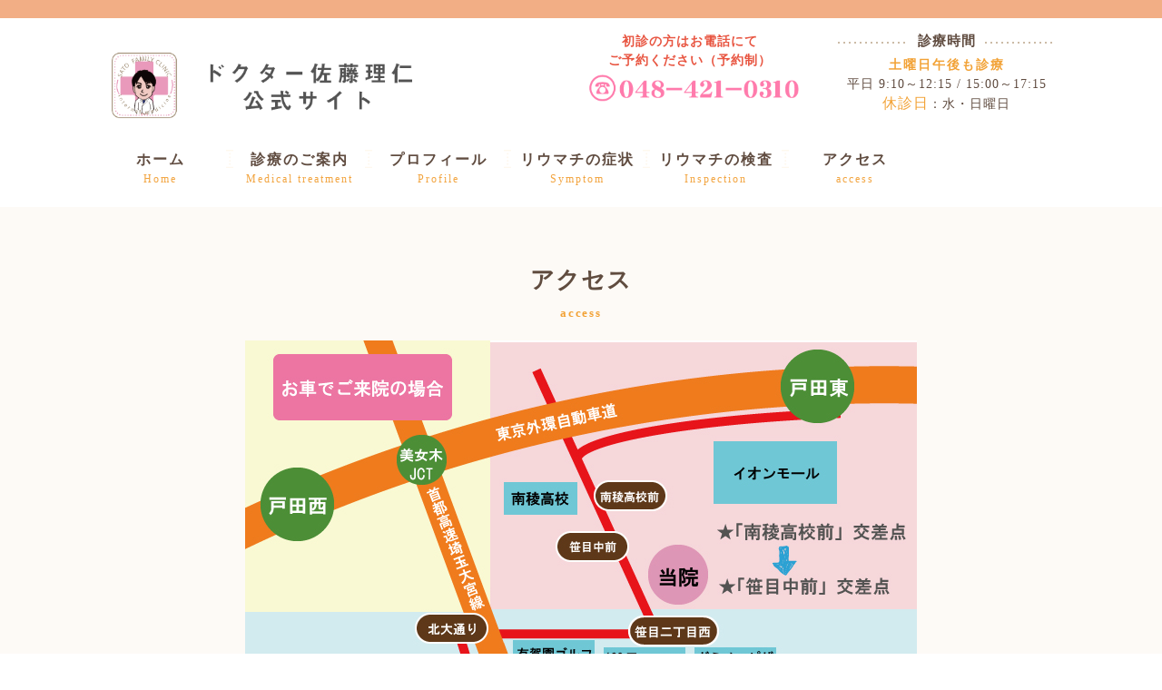

--- FILE ---
content_type: text/html; charset=UTF-8
request_url: https://michihito-sato.com/%E3%82%A2%E3%82%AF%E3%82%BB%E3%82%B9/
body_size: 43949
content:
<!DOCTYPE html>
<!--[if IE]>
<meta http-equiv="X-UA-Compatible" content="edge" />
<![endif]-->
<html xmlns:fb="http://ogp.me/ns/fb#" lang="ja">
<head>
<!-- Google Tag Manager -->
<script>(function(w,d,s,l,i){w[l]=w[l]||[];w[l].push({'gtm.start':
new Date().getTime(),event:'gtm.js'});var f=d.getElementsByTagName(s)[0],
j=d.createElement(s),dl=l!='dataLayer'?'&l='+l:'';j.async=true;j.src=
'https://www.googletagmanager.com/gtm.js?id='+i+dl;f.parentNode.insertBefore(j,f);
})(window,document,'script','dataLayer','GTM-K9BWCDF');</script>
<!-- End Google Tag Manager -->
<!-- Google Tag Manager -->
<script>(function(w,d,s,l,i){w[l]=w[l]||[];w[l].push({'gtm.start':
new Date().getTime(),event:'gtm.js'});var f=d.getElementsByTagName(s)[0],
j=d.createElement(s),dl=l!='dataLayer'?'&l='+l:'';j.async=true;j.src=
'https://www.googletagmanager.com/gtm.js?id='+i+dl;f.parentNode.insertBefore(j,f);
})(window,document,'script','dataLayer','GTM-59G64CF');</script>
<!-- End Google Tag Manager -->
<meta charset="UTF-8" />
<title>アクセス | ドクター佐藤理仁の公式サイト</title>
<meta name="description" content="  アクセスaccess                                                              クリニック名             さとう埼玉リウマチクリニック             住所             埼玉県戸田市笹目1丁目33-7             駐車場             20台             初診の方 予約制になります。受付までお電話ください " />
<meta name="keywords" content="" />
<link rel="start" href="https://michihito-sato.com/wordpress" title="HOME" />
<!-- bizvektor-v1.0.2 -->
<meta name='robots' content='max-image-preview:large' />
<link rel="alternate" type="application/rss+xml" title="ドクター佐藤理仁の公式サイト &raquo; フィード" href="https://michihito-sato.com/feed/" />
<link rel="alternate" type="application/rss+xml" title="ドクター佐藤理仁の公式サイト &raquo; コメントフィード" href="https://michihito-sato.com/comments/feed/" />
<script type="text/javascript">
/* <![CDATA[ */
window._wpemojiSettings = {"baseUrl":"https:\/\/s.w.org\/images\/core\/emoji\/14.0.0\/72x72\/","ext":".png","svgUrl":"https:\/\/s.w.org\/images\/core\/emoji\/14.0.0\/svg\/","svgExt":".svg","source":{"concatemoji":"https:\/\/michihito-sato.com\/wordpress\/wp-includes\/js\/wp-emoji-release.min.js?ver=6.4.7"}};
/*! This file is auto-generated */
!function(i,n){var o,s,e;function c(e){try{var t={supportTests:e,timestamp:(new Date).valueOf()};sessionStorage.setItem(o,JSON.stringify(t))}catch(e){}}function p(e,t,n){e.clearRect(0,0,e.canvas.width,e.canvas.height),e.fillText(t,0,0);var t=new Uint32Array(e.getImageData(0,0,e.canvas.width,e.canvas.height).data),r=(e.clearRect(0,0,e.canvas.width,e.canvas.height),e.fillText(n,0,0),new Uint32Array(e.getImageData(0,0,e.canvas.width,e.canvas.height).data));return t.every(function(e,t){return e===r[t]})}function u(e,t,n){switch(t){case"flag":return n(e,"\ud83c\udff3\ufe0f\u200d\u26a7\ufe0f","\ud83c\udff3\ufe0f\u200b\u26a7\ufe0f")?!1:!n(e,"\ud83c\uddfa\ud83c\uddf3","\ud83c\uddfa\u200b\ud83c\uddf3")&&!n(e,"\ud83c\udff4\udb40\udc67\udb40\udc62\udb40\udc65\udb40\udc6e\udb40\udc67\udb40\udc7f","\ud83c\udff4\u200b\udb40\udc67\u200b\udb40\udc62\u200b\udb40\udc65\u200b\udb40\udc6e\u200b\udb40\udc67\u200b\udb40\udc7f");case"emoji":return!n(e,"\ud83e\udef1\ud83c\udffb\u200d\ud83e\udef2\ud83c\udfff","\ud83e\udef1\ud83c\udffb\u200b\ud83e\udef2\ud83c\udfff")}return!1}function f(e,t,n){var r="undefined"!=typeof WorkerGlobalScope&&self instanceof WorkerGlobalScope?new OffscreenCanvas(300,150):i.createElement("canvas"),a=r.getContext("2d",{willReadFrequently:!0}),o=(a.textBaseline="top",a.font="600 32px Arial",{});return e.forEach(function(e){o[e]=t(a,e,n)}),o}function t(e){var t=i.createElement("script");t.src=e,t.defer=!0,i.head.appendChild(t)}"undefined"!=typeof Promise&&(o="wpEmojiSettingsSupports",s=["flag","emoji"],n.supports={everything:!0,everythingExceptFlag:!0},e=new Promise(function(e){i.addEventListener("DOMContentLoaded",e,{once:!0})}),new Promise(function(t){var n=function(){try{var e=JSON.parse(sessionStorage.getItem(o));if("object"==typeof e&&"number"==typeof e.timestamp&&(new Date).valueOf()<e.timestamp+604800&&"object"==typeof e.supportTests)return e.supportTests}catch(e){}return null}();if(!n){if("undefined"!=typeof Worker&&"undefined"!=typeof OffscreenCanvas&&"undefined"!=typeof URL&&URL.createObjectURL&&"undefined"!=typeof Blob)try{var e="postMessage("+f.toString()+"("+[JSON.stringify(s),u.toString(),p.toString()].join(",")+"));",r=new Blob([e],{type:"text/javascript"}),a=new Worker(URL.createObjectURL(r),{name:"wpTestEmojiSupports"});return void(a.onmessage=function(e){c(n=e.data),a.terminate(),t(n)})}catch(e){}c(n=f(s,u,p))}t(n)}).then(function(e){for(var t in e)n.supports[t]=e[t],n.supports.everything=n.supports.everything&&n.supports[t],"flag"!==t&&(n.supports.everythingExceptFlag=n.supports.everythingExceptFlag&&n.supports[t]);n.supports.everythingExceptFlag=n.supports.everythingExceptFlag&&!n.supports.flag,n.DOMReady=!1,n.readyCallback=function(){n.DOMReady=!0}}).then(function(){return e}).then(function(){var e;n.supports.everything||(n.readyCallback(),(e=n.source||{}).concatemoji?t(e.concatemoji):e.wpemoji&&e.twemoji&&(t(e.twemoji),t(e.wpemoji)))}))}((window,document),window._wpemojiSettings);
/* ]]> */
</script>
<style id='wp-emoji-styles-inline-css' type='text/css'>

	img.wp-smiley, img.emoji {
		display: inline !important;
		border: none !important;
		box-shadow: none !important;
		height: 1em !important;
		width: 1em !important;
		margin: 0 0.07em !important;
		vertical-align: -0.1em !important;
		background: none !important;
		padding: 0 !important;
	}
</style>
<link rel='stylesheet' id='wp-block-library-css' href='https://michihito-sato.com/wordpress/wp-includes/css/dist/block-library/style.min.css?ver=6.4.7' type='text/css' media='all' />
<style id='classic-theme-styles-inline-css' type='text/css'>
/*! This file is auto-generated */
.wp-block-button__link{color:#fff;background-color:#32373c;border-radius:9999px;box-shadow:none;text-decoration:none;padding:calc(.667em + 2px) calc(1.333em + 2px);font-size:1.125em}.wp-block-file__button{background:#32373c;color:#fff;text-decoration:none}
</style>
<style id='global-styles-inline-css' type='text/css'>
body{--wp--preset--color--black: #000000;--wp--preset--color--cyan-bluish-gray: #abb8c3;--wp--preset--color--white: #ffffff;--wp--preset--color--pale-pink: #f78da7;--wp--preset--color--vivid-red: #cf2e2e;--wp--preset--color--luminous-vivid-orange: #ff6900;--wp--preset--color--luminous-vivid-amber: #fcb900;--wp--preset--color--light-green-cyan: #7bdcb5;--wp--preset--color--vivid-green-cyan: #00d084;--wp--preset--color--pale-cyan-blue: #8ed1fc;--wp--preset--color--vivid-cyan-blue: #0693e3;--wp--preset--color--vivid-purple: #9b51e0;--wp--preset--gradient--vivid-cyan-blue-to-vivid-purple: linear-gradient(135deg,rgba(6,147,227,1) 0%,rgb(155,81,224) 100%);--wp--preset--gradient--light-green-cyan-to-vivid-green-cyan: linear-gradient(135deg,rgb(122,220,180) 0%,rgb(0,208,130) 100%);--wp--preset--gradient--luminous-vivid-amber-to-luminous-vivid-orange: linear-gradient(135deg,rgba(252,185,0,1) 0%,rgba(255,105,0,1) 100%);--wp--preset--gradient--luminous-vivid-orange-to-vivid-red: linear-gradient(135deg,rgba(255,105,0,1) 0%,rgb(207,46,46) 100%);--wp--preset--gradient--very-light-gray-to-cyan-bluish-gray: linear-gradient(135deg,rgb(238,238,238) 0%,rgb(169,184,195) 100%);--wp--preset--gradient--cool-to-warm-spectrum: linear-gradient(135deg,rgb(74,234,220) 0%,rgb(151,120,209) 20%,rgb(207,42,186) 40%,rgb(238,44,130) 60%,rgb(251,105,98) 80%,rgb(254,248,76) 100%);--wp--preset--gradient--blush-light-purple: linear-gradient(135deg,rgb(255,206,236) 0%,rgb(152,150,240) 100%);--wp--preset--gradient--blush-bordeaux: linear-gradient(135deg,rgb(254,205,165) 0%,rgb(254,45,45) 50%,rgb(107,0,62) 100%);--wp--preset--gradient--luminous-dusk: linear-gradient(135deg,rgb(255,203,112) 0%,rgb(199,81,192) 50%,rgb(65,88,208) 100%);--wp--preset--gradient--pale-ocean: linear-gradient(135deg,rgb(255,245,203) 0%,rgb(182,227,212) 50%,rgb(51,167,181) 100%);--wp--preset--gradient--electric-grass: linear-gradient(135deg,rgb(202,248,128) 0%,rgb(113,206,126) 100%);--wp--preset--gradient--midnight: linear-gradient(135deg,rgb(2,3,129) 0%,rgb(40,116,252) 100%);--wp--preset--font-size--small: 13px;--wp--preset--font-size--medium: 20px;--wp--preset--font-size--large: 36px;--wp--preset--font-size--x-large: 42px;--wp--preset--spacing--20: 0.44rem;--wp--preset--spacing--30: 0.67rem;--wp--preset--spacing--40: 1rem;--wp--preset--spacing--50: 1.5rem;--wp--preset--spacing--60: 2.25rem;--wp--preset--spacing--70: 3.38rem;--wp--preset--spacing--80: 5.06rem;--wp--preset--shadow--natural: 6px 6px 9px rgba(0, 0, 0, 0.2);--wp--preset--shadow--deep: 12px 12px 50px rgba(0, 0, 0, 0.4);--wp--preset--shadow--sharp: 6px 6px 0px rgba(0, 0, 0, 0.2);--wp--preset--shadow--outlined: 6px 6px 0px -3px rgba(255, 255, 255, 1), 6px 6px rgba(0, 0, 0, 1);--wp--preset--shadow--crisp: 6px 6px 0px rgba(0, 0, 0, 1);}:where(.is-layout-flex){gap: 0.5em;}:where(.is-layout-grid){gap: 0.5em;}body .is-layout-flow > .alignleft{float: left;margin-inline-start: 0;margin-inline-end: 2em;}body .is-layout-flow > .alignright{float: right;margin-inline-start: 2em;margin-inline-end: 0;}body .is-layout-flow > .aligncenter{margin-left: auto !important;margin-right: auto !important;}body .is-layout-constrained > .alignleft{float: left;margin-inline-start: 0;margin-inline-end: 2em;}body .is-layout-constrained > .alignright{float: right;margin-inline-start: 2em;margin-inline-end: 0;}body .is-layout-constrained > .aligncenter{margin-left: auto !important;margin-right: auto !important;}body .is-layout-constrained > :where(:not(.alignleft):not(.alignright):not(.alignfull)){max-width: var(--wp--style--global--content-size);margin-left: auto !important;margin-right: auto !important;}body .is-layout-constrained > .alignwide{max-width: var(--wp--style--global--wide-size);}body .is-layout-flex{display: flex;}body .is-layout-flex{flex-wrap: wrap;align-items: center;}body .is-layout-flex > *{margin: 0;}body .is-layout-grid{display: grid;}body .is-layout-grid > *{margin: 0;}:where(.wp-block-columns.is-layout-flex){gap: 2em;}:where(.wp-block-columns.is-layout-grid){gap: 2em;}:where(.wp-block-post-template.is-layout-flex){gap: 1.25em;}:where(.wp-block-post-template.is-layout-grid){gap: 1.25em;}.has-black-color{color: var(--wp--preset--color--black) !important;}.has-cyan-bluish-gray-color{color: var(--wp--preset--color--cyan-bluish-gray) !important;}.has-white-color{color: var(--wp--preset--color--white) !important;}.has-pale-pink-color{color: var(--wp--preset--color--pale-pink) !important;}.has-vivid-red-color{color: var(--wp--preset--color--vivid-red) !important;}.has-luminous-vivid-orange-color{color: var(--wp--preset--color--luminous-vivid-orange) !important;}.has-luminous-vivid-amber-color{color: var(--wp--preset--color--luminous-vivid-amber) !important;}.has-light-green-cyan-color{color: var(--wp--preset--color--light-green-cyan) !important;}.has-vivid-green-cyan-color{color: var(--wp--preset--color--vivid-green-cyan) !important;}.has-pale-cyan-blue-color{color: var(--wp--preset--color--pale-cyan-blue) !important;}.has-vivid-cyan-blue-color{color: var(--wp--preset--color--vivid-cyan-blue) !important;}.has-vivid-purple-color{color: var(--wp--preset--color--vivid-purple) !important;}.has-black-background-color{background-color: var(--wp--preset--color--black) !important;}.has-cyan-bluish-gray-background-color{background-color: var(--wp--preset--color--cyan-bluish-gray) !important;}.has-white-background-color{background-color: var(--wp--preset--color--white) !important;}.has-pale-pink-background-color{background-color: var(--wp--preset--color--pale-pink) !important;}.has-vivid-red-background-color{background-color: var(--wp--preset--color--vivid-red) !important;}.has-luminous-vivid-orange-background-color{background-color: var(--wp--preset--color--luminous-vivid-orange) !important;}.has-luminous-vivid-amber-background-color{background-color: var(--wp--preset--color--luminous-vivid-amber) !important;}.has-light-green-cyan-background-color{background-color: var(--wp--preset--color--light-green-cyan) !important;}.has-vivid-green-cyan-background-color{background-color: var(--wp--preset--color--vivid-green-cyan) !important;}.has-pale-cyan-blue-background-color{background-color: var(--wp--preset--color--pale-cyan-blue) !important;}.has-vivid-cyan-blue-background-color{background-color: var(--wp--preset--color--vivid-cyan-blue) !important;}.has-vivid-purple-background-color{background-color: var(--wp--preset--color--vivid-purple) !important;}.has-black-border-color{border-color: var(--wp--preset--color--black) !important;}.has-cyan-bluish-gray-border-color{border-color: var(--wp--preset--color--cyan-bluish-gray) !important;}.has-white-border-color{border-color: var(--wp--preset--color--white) !important;}.has-pale-pink-border-color{border-color: var(--wp--preset--color--pale-pink) !important;}.has-vivid-red-border-color{border-color: var(--wp--preset--color--vivid-red) !important;}.has-luminous-vivid-orange-border-color{border-color: var(--wp--preset--color--luminous-vivid-orange) !important;}.has-luminous-vivid-amber-border-color{border-color: var(--wp--preset--color--luminous-vivid-amber) !important;}.has-light-green-cyan-border-color{border-color: var(--wp--preset--color--light-green-cyan) !important;}.has-vivid-green-cyan-border-color{border-color: var(--wp--preset--color--vivid-green-cyan) !important;}.has-pale-cyan-blue-border-color{border-color: var(--wp--preset--color--pale-cyan-blue) !important;}.has-vivid-cyan-blue-border-color{border-color: var(--wp--preset--color--vivid-cyan-blue) !important;}.has-vivid-purple-border-color{border-color: var(--wp--preset--color--vivid-purple) !important;}.has-vivid-cyan-blue-to-vivid-purple-gradient-background{background: var(--wp--preset--gradient--vivid-cyan-blue-to-vivid-purple) !important;}.has-light-green-cyan-to-vivid-green-cyan-gradient-background{background: var(--wp--preset--gradient--light-green-cyan-to-vivid-green-cyan) !important;}.has-luminous-vivid-amber-to-luminous-vivid-orange-gradient-background{background: var(--wp--preset--gradient--luminous-vivid-amber-to-luminous-vivid-orange) !important;}.has-luminous-vivid-orange-to-vivid-red-gradient-background{background: var(--wp--preset--gradient--luminous-vivid-orange-to-vivid-red) !important;}.has-very-light-gray-to-cyan-bluish-gray-gradient-background{background: var(--wp--preset--gradient--very-light-gray-to-cyan-bluish-gray) !important;}.has-cool-to-warm-spectrum-gradient-background{background: var(--wp--preset--gradient--cool-to-warm-spectrum) !important;}.has-blush-light-purple-gradient-background{background: var(--wp--preset--gradient--blush-light-purple) !important;}.has-blush-bordeaux-gradient-background{background: var(--wp--preset--gradient--blush-bordeaux) !important;}.has-luminous-dusk-gradient-background{background: var(--wp--preset--gradient--luminous-dusk) !important;}.has-pale-ocean-gradient-background{background: var(--wp--preset--gradient--pale-ocean) !important;}.has-electric-grass-gradient-background{background: var(--wp--preset--gradient--electric-grass) !important;}.has-midnight-gradient-background{background: var(--wp--preset--gradient--midnight) !important;}.has-small-font-size{font-size: var(--wp--preset--font-size--small) !important;}.has-medium-font-size{font-size: var(--wp--preset--font-size--medium) !important;}.has-large-font-size{font-size: var(--wp--preset--font-size--large) !important;}.has-x-large-font-size{font-size: var(--wp--preset--font-size--x-large) !important;}
.wp-block-navigation a:where(:not(.wp-element-button)){color: inherit;}
:where(.wp-block-post-template.is-layout-flex){gap: 1.25em;}:where(.wp-block-post-template.is-layout-grid){gap: 1.25em;}
:where(.wp-block-columns.is-layout-flex){gap: 2em;}:where(.wp-block-columns.is-layout-grid){gap: 2em;}
.wp-block-pullquote{font-size: 1.5em;line-height: 1.6;}
</style>
<link rel="https://api.w.org/" href="https://michihito-sato.com/wp-json/" /><link rel="alternate" type="application/json" href="https://michihito-sato.com/wp-json/wp/v2/pages/342" /><link rel="EditURI" type="application/rsd+xml" title="RSD" href="https://michihito-sato.com/wordpress/xmlrpc.php?rsd" />
<link rel="canonical" href="https://michihito-sato.com/%e3%82%a2%e3%82%af%e3%82%bb%e3%82%b9/" />
<link rel='shortlink' href='https://michihito-sato.com/?p=342' />
<link rel="alternate" type="application/json+oembed" href="https://michihito-sato.com/wp-json/oembed/1.0/embed?url=https%3A%2F%2Fmichihito-sato.com%2F%25e3%2582%25a2%25e3%2582%25af%25e3%2582%25bb%25e3%2582%25b9%2F" />
<link rel="alternate" type="text/xml+oembed" href="https://michihito-sato.com/wp-json/oembed/1.0/embed?url=https%3A%2F%2Fmichihito-sato.com%2F%25e3%2582%25a2%25e3%2582%25af%25e3%2582%25bb%25e3%2582%25b9%2F&#038;format=xml" />
<!-- [ BizVektorOGP ] -->
<meta property="og:site_name" content="ドクター佐藤理仁の公式サイト" />
<meta property="og:url" content="https://michihito-sato.com/%e3%82%a2%e3%82%af%e3%82%bb%e3%82%b9/" />
<meta property="og:type" content="article" />
<meta property="og:title" content="アクセス | ドクター佐藤理仁の公式サイト" />
<meta property="og:description" content="  アクセスaccess                                                              クリニック名             さとう埼玉リウマチクリニック             住所             埼玉県戸田市笹目1丁目33-7             駐車場             20台             初診の方 予約制になります。受付までお電話ください " />
<!-- [ /BizVektorOGP ] -->
<link rel="stylesheet" id="bizvektor-sns-css"  href="https://michihito-sato.com/wordpress/wp-content/themes/wp-sample-theme_ver003/plugins/sns/style_bizvektor_sns.css" type="text/css" media="all" />
<style type="text/css">
/*-------------------------------------------*/
/*	sidebar child menu display
/*-------------------------------------------*/
#sideTower	ul.localNavi ul.children	{ display:none; }
#sideTower	ul.localNavi li.current_page_ancestor	ul.children,
#sideTower	ul.localNavi li.current_page_item		ul.children,
#sideTower	ul.localNavi li.current-cat				ul.children{ display:block; }
</style>
	<link href="http://fonts.googleapis.com/css?family=Droid+Sans:700|Lato:900|Anton" rel="stylesheet" type="text/css" />
<link rel="stylesheet" id="bizvektor-option-css"  href="https://michihito-sato.com/wordpress/wp-content/themes/wp-sample-theme_ver003/css/bizvektor_common_min.css?20140519" type="text/css" media="all" />
<link rel="pingback" href="https://michihito-sato.com/wordpress/xmlrpc.php" />
<!-- BizVektorStyle-->
<link rel="stylesheet" type="text/css" media="all" href="https://michihito-sato.com/wordpress/wp-content/themes/wp-sample-theme_ver003/design_skins/001/001.css?v=14" />
<!-- /BizVektorStyle-->
<!--[if lte IE 8]>
<link rel="stylesheet" type="text/css" media="all" href="https://michihito-sato.com/wordpress/wp-content/themes/wp-sample-theme_ver003/design_skins/001/001_oldie.css" />
<![endif]-->
		<style type="text/css">
/*a	{ color:#; }
a:hover	{ color:#;}*/
a.btn,
.linkBtn.linkBtnS a,
.linkBtn.linkBtnM a,
.moreLink a,
.btn.btnS a,
.btn.btnM a,
.btn.btnL a,
#content p.btn.btnL input,
input[type=button],
input[type=submit],
#searchform input[type=submit],
p.form-submit input[type=submit],
form#searchform input#searchsubmit,
#content form input.wpcf7-submit,
#confirm-button input	{ /*background-color:#;*/color:#f5f5f5; }

.moreLink a:hover,
.btn.btnS a:hover,
.btn.btnM a:hover,
.btn.btnL a:hover	{ /*background-color:#;*/ color:#f5f5f5;}

#headerTop { /*border-top-color:#;*/}
#header #headContact #headContactTel	{color:#;}

/*#gMenu	{ border-top:2px solid #; }*/

/*#gMenu h3.assistive-text {
background-color:#;
border-right:1px solid #;
background: -webkit-gradient(linear, 0 0, 0 bottom, from(#), to(#));
background: -moz-linear-gradient(#, #);
background: linear-gradient(#, #);
-ms-filter: "progid:DXImageTransform.Microsoft.Gradient(StartColorStr=#, EndColorStr=#)";
}
*/

/*#gMenu .menu li.current_page_item > a,
#gMenu .menu li > a:hover { background-color:#; }*/

#pageTitBnr	{ background-color:#; }

/*#panList a	{ color:#; }
#panList a:hover	{ color:#; }*/

/*#content h2,
#content h1.contentTitle,
#content h1.entryPostTitle { border-top:2px solid #;}
#content h3	{ border-left-color:#;}
#content h4,
#content dt	{ color:#; }*/

/*#content .infoList .infoCate a:hover	{ background-color:#; }*/

#content .child_page_block h4 a	{ border-color:#; }
#content .child_page_block h4 a:hover,
#content .child_page_block p a:hover	{ color:#; }

#content .childPageBox ul li.current_page_item li a	{ color:#; }

#content .mainFootContact p.mainFootTxt span.mainFootTel	{ color:#; }
#content .mainFootContact .mainFootBt a			{ background-color:#; }
#content .mainFootContact .mainFootBt a:hover	{ background-color:#; }

/*#sideTower .localHead	{ border-top-color:#; }*/
#sideTower li.sideBnr#sideContact a		{ background-color:#; }
#sideTower li.sideBnr#sideContact a:hover	{ background-color:#; }
#sideTower .sideWidget h4	{ border-left-color:#; }

#pagetop a	{ background-color:#; }
/*#footMenu	{ background-color:#;border-top-color:#; }*/

/*#topMainBnr	{ background-color:#; }*/
/*#topMainBnrFrame a.slideFrame:hover	{ border:4px solid #; }*/

/*#topPr .topPrInner h3	{ border-left-color:# ; }*/
#topPr .topPrInner p.moreLink a	{ background-color:#; }
#topPr .topPrInner p.moreLink a:hover { background-color:#; }

.paging span,
.paging a	{ color:#;border:1px solid #; }
.paging span.current,
.paging a:hover	{ background-color:#; }

@media (min-width: 770px) {
/*
#gMenu .menu > li.current_page_item > a,
#gMenu .menu > li.current_page_ancestor > a ,
#gMenu .menu > li.current-page-ancestor > a ,
#gMenu .menu > li > a:hover	{
background-color:#;
border-right:1px solid #;
background: -webkit-gradient(linear, 0 0, 0 bottom, from(#), to(#));
background: -moz-linear-gradient(#, #);
background: linear-gradient(#, #);
-ms-filter: "progid:DXImageTransform.Microsoft.Gradient(StartColorStr=#, EndColorStr=#)";
}
*/
}
		</style>
<!--[if lte IE 8]>
<style type="text/css">
#gMenu .menu > li.current_page_item > a,
#gMenu .menu > li.current_page_ancestor > a ,
#gMenu .menu > li.current-page-ancestor > a ,
/*#gMenu .menu > li > a:hover	{
background-color:#;
border-right:1px solid #;
background: -webkit-gradient(linear, 0 0, 0 bottom, from(#), to(#));
background: -moz-linear-gradient(#, #);
background: linear-gradient(#, #);
-ms-filter: "progid:DXImageTransform.Microsoft.Gradient(StartColorStr=#, EndColorStr=#)";
}
*/
</style>
<![endif]-->

	<style type="text/css">
/*-------------------------------------------*/
/*	menu divide
/*-------------------------------------------*/
@media (min-width: 970px) {
#gMenu .menu > li { width:158px; text-align:center; }
#gMenu .menu > li.current_menu_item,
#gMenu .menu > li.current-menu-ancestor,
#gMenu .menu > li.current_page_item,
#gMenu .menu > li.current_page_ancestor,
#gMenu .menu > li.current-page-ancestor { width:159px; }
}
</style>
<!--[if lte IE 8]>
<style type="text/css">
#gMenu .menu li { width:158px; text-align:center; }
#gMenu .menu li.current_page_item,
#gMenu .menu li.current_page_ancestor { width:159px; }
</style>
<![endif]-->
<style type="text/css">
/*-------------------------------------------*/
/*	font
/*-------------------------------------------*/
h1,h2,h3,h4,h4,h5,h6,#header #site-title,#pageTitBnr #pageTitInner #pageTit,#content .leadTxt,#sideTower .localHead {font-family: "ヒラギノ角ゴ Pro W3","Hiragino Kaku Gothic Pro","メイリオ",Meiryo,Osaka,"ＭＳ Ｐゴシック","MS PGothic",sans-serif; }
#pageTitBnr #pageTitInner #pageTit { font-weight:lighter; }
#gMenu .menu li a strong {font-family: "ヒラギノ角ゴ Pro W3","Hiragino Kaku Gothic Pro","メイリオ",Meiryo,Osaka,"ＭＳ Ｐゴシック","MS PGothic",sans-serif; }
</style>
<link rel="stylesheet" type="text/css" media="all" href="https://michihito-sato.com/wordpress/wp-content/themes/wp-sample-theme_ver003/style.css?v=5" />
<meta id="viewport" name="viewport" content="width=device-width, user-scalable=yes, maximum-scale=1.0, minimum-scale=1.0">
<link rel="shortcut icon" href="https://team-ra.com/headquarters/common/img/info/shortcut.png" />
<link rel="apple-touch-icon" href="https://team-ra.com/headquarters/common/img/info/shortcut.png" />
</head>

<body class="page-template-default page page-id-342 two-column right-sidebar">
<!-- Google Tag Manager (noscript) -->
<noscript><iframe src="https://www.googletagmanager.com/ns.html?id=GTM-K9BWCDF"
height="0" width="0" style="display:none;visibility:hidden"></iframe></noscript>
<!-- End Google Tag Manager (noscript) -->
<!-- Google Tag Manager (noscript) -->
<noscript><iframe src="https://www.googletagmanager.com/ns.html?id=GTM-59G64CF"
height="0" width="0" style="display:none;visibility:hidden"></iframe></noscript>
<!-- End Google Tag Manager (noscript) -->
<div id="fb-root"></div>

<div id="wrap">

<!--[if lte IE 8]>
<div id="eradi_ie_box">
<div class="alert_title">ご利用の Internet Exproler は古すぎます。</div>
<p>このウェブサイトはあなたがご利用の Internet Explorer をサポートしていないため、正しく表示・動作しません。<br />
古い Internet Exproler はセキュリティーの問題があるため、新しいブラウザに移行する事が強く推奨されています。<br />
最新の Internet Exproler を利用するか、<a href="https://www.google.co.jp/chrome/browser/index.html" target="_blank">Chrome</a> や <a href="https://www.mozilla.org/ja/firefox/new/" target="_blank">Firefox</a> など、より早くて快適なブラウザをご利用ください。</p>
</div>
<![endif]-->
	<div class="headerPosi">
		<!-- <div class="headerCent"> -->
			<div id="headerTop"><!-- [ #headerTop ] -->
				<div class="innerBox cf">
										<div id="site-title">
					<a href="https://michihito-sato.com/" title="ドクター佐藤理仁の公式サイト" rel="home">
					<img src="https://michihito-sato.com/wordpress/wp-content/uploads/2017/07/top_title.png" alt="ドクター佐藤理仁の公式サイト" />					</a>
					</div>

					<div id="header_image_top" class="cf">
						<div class="leftBox">
							<p>初診の方はお電話にて<br>ご予約ください（予約制）</p>
							<a href="tel:048-421-0310"><img src="https://michihito-sato.com/wordpress/wp-content/themes/wp-sample-theme_ver003/images/site-parts/heder_tel1.png" alt="電話番号" /></a>
                            
							
						</div>
						<div class="rightBox">
							<dl>
								<dt>診療時間</dt>
								<dd>
									<ul>
										<li>土曜日午後も診療</li>
										<li>平日 9:10～12:15 / 15:00～17:15</li>
										<li><span>休診日</span>：水・日曜日</li>
									</ul>
								</dd>
							</dl>
						</div>
					</div>


				<!-- sp menuIcon -->
					<button id="sp_menuBt_open" class="deziBt_open"><img src="https://michihito-sato.com/wordpress/wp-content/themes/wp-sample-theme_ver003/images/site-parts/menu_icon01.png" alt="menuI" width="25px"></button>
					<a id="sp_telBt" class="deziBt_tel" href="tel:048-421-0310"><img src="https://michihito-sato.com/wordpress/wp-content/themes/wp-sample-theme_ver003/images/site-parts/tel_icon.png" alt="menuI" width="25px"></a>
				<!-- sp menuIcon Menu -->
					<div id="sp_fadeMenu" class="none">
						<div class="sp_menuList cf" style="">
							<h2 class="lavel">MENU</h2>
								<div class="mainMenu-fade cf">
								
								<!-- [ HeaderSubNavi ] -->
								
<div class="menu-global_menu-container"><ul id="menu-global_menu" class="menu"><li id="menu-item-4" class="menu-item menu-item-type-custom menu-item-object-custom menu-item-home"><a href="https://michihito-sato.com"><strong>ホーム</strong><span>Home</span></a></li>
<li id="menu-item-349" class="menu-item menu-item-type-post_type menu-item-object-page"><a href="https://michihito-sato.com/%e8%a8%ba%e7%99%82%e3%81%ae%e3%81%94%e6%a1%88%e5%86%85/"><strong>診療のご案内</strong><span>Medical treatment</span></a></li>
<li id="menu-item-22" class="menu-item menu-item-type-post_type menu-item-object-page"><a href="https://michihito-sato.com/%e3%83%97%e3%83%ad%e3%83%95%e3%82%a3%e3%83%bc%e3%83%ab/"><strong>プロフィール</strong><span>Profile</span></a></li>
<li id="menu-item-32" class="menu-item menu-item-type-post_type menu-item-object-page"><a href="https://michihito-sato.com/%e3%83%aa%e3%82%a6%e3%83%9e%e3%83%81%e3%81%ae%e7%97%87%e7%8a%b6/"><strong>リウマチの症状</strong><span>Symptom</span></a></li>
<li id="menu-item-31" class="menu-item menu-item-type-post_type menu-item-object-page"><a href="https://michihito-sato.com/%e3%83%aa%e3%82%a6%e3%83%9e%e3%83%81%e3%81%ae%e6%a4%9c%e6%9f%bb/"><strong>リウマチの検査</strong><span>Inspection</span></a></li>
<li id="menu-item-344" class="menu-item menu-item-type-post_type menu-item-object-page current-menu-item page_item page-item-342 current_page_item"><a href="https://michihito-sato.com/%e3%82%a2%e3%82%af%e3%82%bb%e3%82%b9/"><strong>アクセス</strong><span>access</span></a></li>
</ul></div>


								<!-- [ /HeaderSubNavi ] -->
							</div>
							<div class="bt_closebox">
								<span id="sp_menuBt_close" class="bt_close">メニューを閉じる</span>
							</div>
						</div>
					</div>
				</div><!-- [ /#headerTop .innerBox ] -->
			</div><!-- [ /#headerTop ] -->


		
			<div id="headerTopNv" class="pc cf"><!--pc HeaderSubNavi -->
				
				<!-- [ HeaderSubNavi ] -->
				
<div class="menu-global_menu-container"><ul id="menu-global_menu-1" class="menu"><li id="menu-item-4" class="menu-item menu-item-type-custom menu-item-object-custom menu-item-home"><a href="https://michihito-sato.com"><strong>ホーム</strong><span>Home</span></a></li>
<li id="menu-item-349" class="menu-item menu-item-type-post_type menu-item-object-page"><a href="https://michihito-sato.com/%e8%a8%ba%e7%99%82%e3%81%ae%e3%81%94%e6%a1%88%e5%86%85/"><strong>診療のご案内</strong><span>Medical treatment</span></a></li>
<li id="menu-item-22" class="menu-item menu-item-type-post_type menu-item-object-page"><a href="https://michihito-sato.com/%e3%83%97%e3%83%ad%e3%83%95%e3%82%a3%e3%83%bc%e3%83%ab/"><strong>プロフィール</strong><span>Profile</span></a></li>
<li id="menu-item-32" class="menu-item menu-item-type-post_type menu-item-object-page"><a href="https://michihito-sato.com/%e3%83%aa%e3%82%a6%e3%83%9e%e3%83%81%e3%81%ae%e7%97%87%e7%8a%b6/"><strong>リウマチの症状</strong><span>Symptom</span></a></li>
<li id="menu-item-31" class="menu-item menu-item-type-post_type menu-item-object-page"><a href="https://michihito-sato.com/%e3%83%aa%e3%82%a6%e3%83%9e%e3%83%81%e3%81%ae%e6%a4%9c%e6%9f%bb/"><strong>リウマチの検査</strong><span>Inspection</span></a></li>
<li id="menu-item-344" class="menu-item menu-item-type-post_type menu-item-object-page current-menu-item page_item page-item-342 current_page_item"><a href="https://michihito-sato.com/%e3%82%a2%e3%82%af%e3%82%bb%e3%82%b9/"><strong>アクセス</strong><span>access</span></a></li>
</ul></div>


				<!-- [ /HeaderSubNavi ] -->
			</div>
		<!-- </div> headerCenter-->
	</div>


	<div class="sp cf" style="display: none;"><!-- sp block menu -->
		
		<!-- [ #gMenu ] -->

		<div id="gMenu">
		<div id="gMenuInner" class="innerBox">
		
<div class="menu-global_menu-container"><ul id="menu-global_menu-2" class="menu"><li id="menu-item-4" class="menu-item menu-item-type-custom menu-item-object-custom menu-item-home"><a href="https://michihito-sato.com"><strong>ホーム</strong><span>Home</span></a></li>
<li id="menu-item-349" class="menu-item menu-item-type-post_type menu-item-object-page"><a href="https://michihito-sato.com/%e8%a8%ba%e7%99%82%e3%81%ae%e3%81%94%e6%a1%88%e5%86%85/"><strong>診療のご案内</strong><span>Medical treatment</span></a></li>
<li id="menu-item-22" class="menu-item menu-item-type-post_type menu-item-object-page"><a href="https://michihito-sato.com/%e3%83%97%e3%83%ad%e3%83%95%e3%82%a3%e3%83%bc%e3%83%ab/"><strong>プロフィール</strong><span>Profile</span></a></li>
<li id="menu-item-32" class="menu-item menu-item-type-post_type menu-item-object-page"><a href="https://michihito-sato.com/%e3%83%aa%e3%82%a6%e3%83%9e%e3%83%81%e3%81%ae%e7%97%87%e7%8a%b6/"><strong>リウマチの症状</strong><span>Symptom</span></a></li>
<li id="menu-item-31" class="menu-item menu-item-type-post_type menu-item-object-page"><a href="https://michihito-sato.com/%e3%83%aa%e3%82%a6%e3%83%9e%e3%83%81%e3%81%ae%e6%a4%9c%e6%9f%bb/"><strong>リウマチの検査</strong><span>Inspection</span></a></li>
<li id="menu-item-344" class="menu-item menu-item-type-post_type menu-item-object-page current-menu-item page_item page-item-342 current_page_item"><a href="https://michihito-sato.com/%e3%82%a2%e3%82%af%e3%82%bb%e3%82%b9/"><strong>アクセス</strong><span>access</span></a></li>
</ul></div>
</div><!-- [ /#gMenuInner ] -->
		</div>
		<!-- [ /#gMenu ] -->
	</div>




<script>

</script>

<div id="main">
<!-- [ #container ] -->
<div id="container" class="innerBox">
<!-- [ #content ] -->
<div id="content">

<div id="post-342" class="entry-content">
	
	<!--カスタムフィールド画像-->
	
	<div class="page">
<h2 class="main_box1_title">アクセス<span>access</span></h2>
<p><img fetchpriority="high" decoding="async" src="https://michihito-sato.com/wordpress/wp-content/uploads/2017/06/car_map_01-3.jpg" alt="" width="740" height="512" class="aligncenter size-full wp-image-131" srcset="https://michihito-sato.com/wordpress/wp-content/uploads/2017/06/car_map_01-3.jpg 740w, https://michihito-sato.com/wordpress/wp-content/uploads/2017/06/car_map_01-3-300x208.jpg 300w" sizes="(max-width: 740px) 100vw, 740px" /></p>
<div class="box clearfix">
<div class="clearfix clinic_box1">
<p class="access_map"><img decoding="async" src="https://michihito-sato.com/wordpress/wp-content/uploads/2017/06/map.png" alt="" width="384" height="269" class="access_map"><br />
            <a href="https://goo.gl/maps/Desr3CkRRzj" target="_blank"><img decoding="async" src="https://michihito-sato.com/wordpress/wp-content/uploads/2017/06/more.png" width="237" height="38" alt="GOOGLEマップで見る" class="googlemap"></a> </p>
<dl class="access_info">
<dt>クリニック名</dt>
<dd>さとう埼玉リウマチクリニック</dd>
<dt>住所</dt>
<dd>埼玉県戸田市笹目1丁目33-7</dd>
<dt>駐車場</dt>
<dd>20台</dd>
<dt>初診の方</dt>
<dt>予約制になります。<br />受付までお電話ください</dt>
<dd>TEL:<a href="tel:0484210310">048-421-0310</a><br />
自動受付:<a href="tel:05053054964">050-5305-4964</a></dd>
<dt><a href="https://michihito-sato.com/自動電話受付/"><img loading="lazy" decoding="async" src="https://michihito-sato.com/wordpress/wp-content/uploads/2018/08/said_bn2.png" alt="" width="680" height="280" class="aligncenter size-full wp-image-183" /></a></dt>
<dt><a href="https://medicalpass.jp/hospitals/sato" target="_blank"><img loading="lazy" decoding="async" src="https://michihito-sato.com/wordpress/wp-content/uploads/2018/08/said_bn1_08.png" alt="" width="680" height="280" class="aligncenter size-full wp-image-183" /></a></dt>
</dl></div>
<div class="pc">
<p><img loading="lazy" decoding="async" src="https://michihito-sato.com/wordpress/wp-content/uploads/2017/06/carba_pc-1024x386.png" alt="" width="640" height="241" class="aligncenter size-large wp-image-134" srcset="https://michihito-sato.com/wordpress/wp-content/uploads/2017/06/carba_pc-1024x386.png 1024w, https://michihito-sato.com/wordpress/wp-content/uploads/2017/06/carba_pc-300x113.png 300w, https://michihito-sato.com/wordpress/wp-content/uploads/2017/06/carba_pc-768x290.png 768w, https://michihito-sato.com/wordpress/wp-content/uploads/2017/06/carba_pc.png 1842w" sizes="(max-width: 640px) 100vw, 640px" /></p>
</div>
<div class="smp" style="margin-bottom:0;">
<p><img loading="lazy" decoding="async" src="https://michihito-sato.com/wordpress/wp-content/uploads/2017/06/carba_sp.png" alt="" width="980" height="600" class="aligncenter size-full wp-image-137" srcset="https://michihito-sato.com/wordpress/wp-content/uploads/2017/06/carba_sp.png 980w, https://michihito-sato.com/wordpress/wp-content/uploads/2017/06/carba_sp-300x184.png 300w, https://michihito-sato.com/wordpress/wp-content/uploads/2017/06/carba_sp-768x470.png 768w" sizes="(max-width: 980px) 100vw, 980px" /></p>
</div>
<div class="access_infobox">
<div class="access_info02">
<h4>ご来院の際は</h4>
<ul class="list03">
<li><span>【戸田駅より】</span><br />
国際興業バス（西川 62) :北戸田行き 「山宮橋」下車<br />
taco バス（西循環） 「笹目一丁目」下車</li>
<li><span>【蕨駅より】</span><br />
国際興業バス（蕨 54):下笹目行き 「新曽芦原」下車</li>
<li><span>【南浦和駅より】</span><br />
国際興業バス（南浦01):「イオンモール北戸田」下車</li>
</ul></div>
<div class="access_info02">
<h4>お帰りの際は</h4>
<ul class="list03">
<li><span>【山宮橋より】</span><br />
国際興行バス(西川62):西川口駅西口行<br />
乗車:山宮橋⇒(3分)⇒下車:戸田駅入り口</li>
<li><span>【惣右衛門公園より】</span><br />
tocoバス:美笹循環<br />
乗車:惣右衛門公園⇒(10分)⇒下車:戸田駅入り口</li>
</ul></div>
</p></div>
</div>
</div>
	</div><!-- .entry-content -->



</div>
<!-- [ /#content ] -->

</div>
<!-- [ /#container ] -->

</div><!-- #main -->

<div id="back-top">
<a href="#wrap">
	<img id="pagetop" src="https://michihito-sato.com/wordpress/wp-content/themes/wp-sample-theme_ver003/js/res-vektor/images/footer_pagetop.png" alt="PAGETOP" />
</a>
</div>

<!-- [ #footerSection ] -->
<div id="footerSection">

	<div id="pagetop">
	<div id="pagetopInner" class="innerBox">
	<a href="#wrap">PAGETOP</a>
	</div>
	</div>

	<!-- <div id="footMenu">
	<div id="footMenuInner" class="innerBox">
	<div class="menu-global_menu-container"><ul id="menu-global_menu-3" class="menu"><li id="menu-item-4" class="menu-item menu-item-type-custom menu-item-object-custom menu-item-home menu-item-4"><a href="https://michihito-sato.com">ホーム</a></li>
<li id="menu-item-349" class="menu-item menu-item-type-post_type menu-item-object-page menu-item-349"><a href="https://michihito-sato.com/%e8%a8%ba%e7%99%82%e3%81%ae%e3%81%94%e6%a1%88%e5%86%85/">診療のご案内</a></li>
<li id="menu-item-22" class="menu-item menu-item-type-post_type menu-item-object-page menu-item-22"><a href="https://michihito-sato.com/%e3%83%97%e3%83%ad%e3%83%95%e3%82%a3%e3%83%bc%e3%83%ab/">プロフィール</a></li>
<li id="menu-item-32" class="menu-item menu-item-type-post_type menu-item-object-page menu-item-32"><a href="https://michihito-sato.com/%e3%83%aa%e3%82%a6%e3%83%9e%e3%83%81%e3%81%ae%e7%97%87%e7%8a%b6/">リウマチの症状</a></li>
<li id="menu-item-31" class="menu-item menu-item-type-post_type menu-item-object-page menu-item-31"><a href="https://michihito-sato.com/%e3%83%aa%e3%82%a6%e3%83%9e%e3%83%81%e3%81%ae%e6%a4%9c%e6%9f%bb/">リウマチの検査</a></li>
<li id="menu-item-344" class="menu-item menu-item-type-post_type menu-item-object-page current-menu-item page_item page-item-342 current_page_item menu-item-344"><a href="https://michihito-sato.com/%e3%82%a2%e3%82%af%e3%82%bb%e3%82%b9/" aria-current="page">アクセス</a></li>
</ul></div>	</div>
	</div> -->

	<!-- [ #footer ] -->
	<div id="footer">
	<!-- [ #footerInner ] -->
	<div id="footerInner" class="innerBox">
	
	
	<!--★-->
	<div class="foot-detail cf">
	<div class="left">
    	<ul>
        	<li><a><h3 class="baner_title">さとう埼玉リウマチクリニック</h3></a></li>
         </ul>
         <table class="table-time">
				<thead>
					<tr>
						<th class="col1">診療時間</th>
						<th>月</th>
						<th>火</th>
						<th>水</th>
						<th>木</th>
						<th>金</th>
						<th>土</th>
						<th>日</th>
					</tr>
				</thead>
				<tbody>
					<tr>
						<th>09:10～12:15</th>
						<td>○</td>
						<td>◯</td>
						<td>休</td>
						<td>◯</td>
						<td>◯</td>
						<td>◯</td>
						<td>休</td>
					</tr>
					<tr>
						<th>15:00～17:15</th>
						<td>◯</td>
						<td>◯</td>
						<td>休</td>
						<td>◯</td>
						<td>◯</td>
						<td>◯</td>
						<td>休</td>
					</tr>
				</tbody>
			</table>
            <p>【休診日】水曜・日曜・祝日<br>
            ※9時10分～12時15分：リウマチ科<br>
            ※15時～17時15分：リウマチ科一般内科</p>
 
	</div>
	<div class="right">
		<iframe src="https://www.google.com/maps/embed?pb=!1m14!1m8!1m3!1d51763.95206256987!2d139.65336200000002!3d35.818415!3m2!1i1024!2i768!4f13.1!3m3!1m2!1s0x0%3A0x20b13baa2532d89e!2z44GV44Go44GG5YaF56eR44OV44Kh44Of44Oq44O844Kv44Oq44OL44OD44Kv!5e0!3m2!1sja!2sjp!4v1489470613764" width="100%" height="380" frameborder="0" style="border:0" allowfullscreen></iframe>
	</div>
</div>
	<!--★-->

	</div>
	<!-- [ /#footerInner ] -->
	</div>
	<!-- [ /#footer ] -->

	<div id="footerMenu" class="cf">
		<div class="menu-global_menu-container"><ul id="menu-global_menu-4" class="menu"><li class="menu-item menu-item-type-custom menu-item-object-custom menu-item-home menu-item-4"><a href="https://michihito-sato.com">ホーム</a></li>
<li class="menu-item menu-item-type-post_type menu-item-object-page menu-item-349"><a href="https://michihito-sato.com/%e8%a8%ba%e7%99%82%e3%81%ae%e3%81%94%e6%a1%88%e5%86%85/">診療のご案内</a></li>
<li class="menu-item menu-item-type-post_type menu-item-object-page menu-item-22"><a href="https://michihito-sato.com/%e3%83%97%e3%83%ad%e3%83%95%e3%82%a3%e3%83%bc%e3%83%ab/">プロフィール</a></li>
<li class="menu-item menu-item-type-post_type menu-item-object-page menu-item-32"><a href="https://michihito-sato.com/%e3%83%aa%e3%82%a6%e3%83%9e%e3%83%81%e3%81%ae%e7%97%87%e7%8a%b6/">リウマチの症状</a></li>
<li class="menu-item menu-item-type-post_type menu-item-object-page menu-item-31"><a href="https://michihito-sato.com/%e3%83%aa%e3%82%a6%e3%83%9e%e3%83%81%e3%81%ae%e6%a4%9c%e6%9f%bb/">リウマチの検査</a></li>
<li class="menu-item menu-item-type-post_type menu-item-object-page current-menu-item page_item page-item-342 current_page_item menu-item-344"><a href="https://michihito-sato.com/%e3%82%a2%e3%82%af%e3%82%bb%e3%82%b9/" aria-current="page">アクセス</a></li>
</ul></div>	</div>


	<!-- [ #siteBottom ] -->
	<div id="siteBottom">
	<div id="siteBottomInner" class="innerBox">
	Copyright © satomichihito All Rights Reserved.
	</div>
	</div>
	<!-- [ /#siteBottom ] -->
</div>
<!-- [ /#footerSection ] -->
</div>
<!-- [ /#wrap ] -->
<script type="text/javascript" src="https://michihito-sato.com/wordpress/wp-includes/js/comment-reply.min.js?ver=6.4.7" id="comment-reply-js" async="async" data-wp-strategy="async"></script>
<script type="text/javascript" src="https://michihito-sato.com/wordpress/wp-includes/js/jquery/jquery.min.js?ver=3.7.1" id="jquery-core-js"></script>
<script type="text/javascript" src="https://michihito-sato.com/wordpress/wp-includes/js/jquery/jquery-migrate.min.js?ver=3.4.1" id="jquery-migrate-js"></script>
<script type="text/javascript" src="https://michihito-sato.com/wordpress/wp-content/themes/wp-sample-theme_ver003/js/biz-vektor-min.js?ver=20140820" id="biz-vektor-min-js-js"></script>
<script src="https://michihito-sato.com/wordpress/wp-content/themes/wp-sample-theme_ver003/js/spfadeM.js"></script>
</body>
</html>

--- FILE ---
content_type: text/css
request_url: https://michihito-sato.com/wordpress/wp-content/themes/wp-sample-theme_ver003/design_skins/001/001.css?v=14
body_size: 38873
content:
@charset "utf-8";
@import "../plain/plain.css?v=14";

/*-------------------------------------------*/
/*	基本設定
/*-------------------------------------------*/
body  { background-color: #ffffff; }
html { margin: 0 !important; }

/*-------------------------------------------*/
/*	Btn
/*-------------------------------------------*/
a.btn,
.linkBtn a,
input[type=button],
input[type=submit] {border: 1px solid #ccc;box-shadow: inset 0px 0px 0px 1px rgba(255, 255, 255, 0.9);color: #fff;}

.linkBtn.linkBtnS a,
.linkBtn.linkBtnM a,
#content p.linkBtn.linkBtnL a,
#content p.linkBtn.linkBtnL input,
#searchform input[type=submit],
input[type=button],
input[type=submit],
p.form-submit input[type=submit],
form#searchform input#searchsubmit,
#content form input.wpcf7-submit,
#confirm-button input {border-radius:5px;-webkit-border-radius: 5px;-moz-border-radius: 5px;}

a.btn:hover,
.linkBtn a:hover	{ color:fff; }

/*-------------------------------------------*/
/*	#gMenu
/*-------------------------------------------*/
#gMenu	{ position:relative; width:100%;border-bottom:none; }
#gMenu .assistive-text { color:#fff; }
#gMenu .assistive-text span	{ padding:8px 22px; }
#gMenu.itemClose .assistive-text span	{ background:url(images/iconMenuClose.png) left 50% no-repeat; }
#gMenu.itemOpen .assistive-text span	{ background:url(images/iconMenuOpen.png) left 50% no-repeat; }
/*#gMenu .menu li.current_page_item > a ,
#gMenu .menu li > a:hover	{ color:#fff; }*/

/*-------------------------------------------*/
/*	#panList
/*-------------------------------------------*/
/*#panList	{ background-color:#f5f5f5; border-bottom:1px solid #e5e5e5;box-shadow:inset 1px 1px 3px rgba(255,255,255,1); }*/
#panList #panListInner	{}
.home #panList {}
#panList ul	{}
#panList ul li	{}

/*-------------------------------------------*/
/*	#pageTitBnr
/*-------------------------------------------*/
#pageTitBnr { color:#fff;border-bottom:1px solid #ccc;box-shadow:inset 1px 1px 3px rgba(0,0,0,0.3);}
#pageTitBnr #pageTitInner	{ background:url(images/pageTit_bg.png) left 50% no-repeat;padding:0 20px;}
#pageTitBnr #pageTitInner #pageTit	{}
#pageTitBnr #pageTitInner #titleTxtSub	{}
#pageTitBnr .edit-link a	{ color:#fff; text-decoration:underline; }

/*-------------------------------------------*/
/*	#main
/*-------------------------------------------*/

/*		#content
/*-------------------------------------------*/
/*#content h2,
#content h1.contentTitle,
#content h1.entryPostTitle	{ margin-bottom:20px;}*/
.single-post #content h2 { border:none;padding:0;box-shadow: none; font-size:171.4%;margin-top:10px; background: none; }
#content table th	{ box-shadow:inset 1px 1px 0px #ffffff;}
#content blockquote,
#content .sectionFrame { border-radius:5px; box-shadow:inset 1px 1px 0px rgba(255,255,255,1.0); }


/*		.infoList
-------------------------------------------------------------- */
#content .infoList .infoCate a	{ box-shadow:inset 1px 1px 0px rgba(0,0,0,0.1);border-radius:3px;-webkit-border-radius: 3px;-moz-border-radius: 3px;}

/*		.child_page_block
/*-------------------------------------------*/
#content .child_page_block	{ border:1px solid #ccc; border-radius:3px;box-shadow:inset 1px 1px 0px rgba(255,255,255,1.0); }
#content .child_page_block .child_page_blockInner	{ padding:15px 20px; }
#content .child_page_block h4 a	{ padding-left:8px; display:block; overflow:hidden; line-height:125%; }
#content .child_page_block h4 a	{ border-left:4px solid #666; }

/*		.childPageBox
/*-------------------------------------------*/
#content .childPageBox{-moz-box-shadow:inset 0 1px 0 #fff;-webkit-box-shadow:inset 0 1px 0 #fff;box-shadow:inset 0 1px 0 #fff;background: -webkit-gradient(linear, 0 0, 0 bottom, from(#f5f5f5), to(#FFFFFF));background: -moz-linear-gradient(#f5f5f5, #FFFFFF);background: linear-gradient(#f5f5f5, #FFFFFF);-ms-filter: "progid:DXImageTransform.Microsoft.Gradient(StartColorStr=#f5f5f5, EndColorStr=#ffffff)";}

/*			.mainFoot
/*-------------------------------------------*/
#content .mainFoot	{ background:url(images/bg_slash.gif) left top repeat;border:1px solid #ccc;padding:5px; margin-top:0px; width:98%;}
#content .mainFoot .mainFootInner	{ padding:15px;border:1px solid #e5e5e5;background-color:#f5f5f5;  }
#content .mainFootContact	{ width:auto; }

/*-------------------------------------------*/
/*	#sideTower
/*-------------------------------------------*/
#sideTower .localSection	{}
/*#sideTower .localHead	{ border-top:2px solid #c00;border-left:1px solid #e5e5e5;border-right:1px solid #e5e5e5;
-moz-box-shadow:inset 0 1px 0 #fff;
-webkit-box-shadow:inset 0 1px 0 #fff;
box-shadow:inset 0 1px 0 #fff;
background: -webkit-gradient(linear, 0 0, 0 bottom, from(#e5e5e5), to(#FFFFFF));
background: -moz-linear-gradient(#e5e5e5, #FFFFFF);
-ms-filter: "progid:DXImageTransform.Microsoft.Gradient(StartColorStr=#e5e5e5, EndColorStr=#ffffff)";
}
*/
form#searchform {border-radius:3px;-webkit-border-radius: 3px;-moz-border-radius: 3px;}

/*-------------------------------------------*/
/*	#pagetop
/*-------------------------------------------*/
#pagetop a	{ color:#f5f5f5;margin-top:5px; z-index:500;border-radius:3px;-webkit-border-radius: 3px;-moz-border-radius: 3px;}
#pagetop a:hover{ margin-top:0px;margin-bottom:5px; }

/*-------------------------------------------*/
/*	#footMenu
/*-------------------------------------------*/
#footMenu	{}
#footMenu .innerBox { border:none; padding:0px; }
#footMenu .menu {border:none; }
#footMenu .menu li	{}
#footMenu .menu li a{ color:#666; font-size:90%; padding:0px 15px 0px 15px; line-height:200%; }
#footMenu .menu li a:hover	{}

/*-------------------------------------------*/
/*	#footer
/*-------------------------------------------*/

#footer	{}
#footerSiteMap .menu a	{ color:#808080;}

/*-------------------------------------------*/
/*	#siteBottom
/*-------------------------------------------*/
#siteBottom {}
#siteBottom #powerd,
#siteBottom #powerd a	{ color:#000; }


/*-------------------------------------------*/
/*	top
/*-------------------------------------------*/

/*#topMainBnr { box-shadow:inset 1px 1px 3px rgba(0,0,0,0.3);border-bottom:1px solid #ccc; background-color:#00278E; }*/
#topMainBnrFrame	{ border:none;background-color: #FFF; }
#topMainBnrFrame .slideFrame	{ /*border:4px solid #fff;*/ display:block; overflow:hidden;position:relative; }
/*#topMainBnrFrame a.slideFrame:hover	{
border:4px solid #c00;
transition: border 0.3s ease-in;
-webkit-transition: border 0.3s ease-in;
-moz-transition: border 0.3s ease-in;
}*/
#topMainBnrFrame .slideFrame img	{ position:relative; }

#topPr .prImage	{ /*border:1px solid #ccc;*/ border-radius: 5px; }
#topPr .prImage a	{ border:1px solid #fff; display:block; }
#topPr .prImage a img	{ display:block; }

#content .infoList .rssBtn a	{border:1px solid #ccc;margin-right:15px;
-moz-box-shadow:inset 0 1px 0 #fff;
-webkit-box-shadow:inset 0 1px 0 #fff;
box-shadow:inset 0 1px 0 #fff;
background: -webkit-gradient(linear, 0 0, 0 bottom, from(#FFFFFF), to(#e5e5e5));
background: -moz-linear-gradient(#FFFFFF, #e5e5e5);
background: linear-gradient(#FFFFFF, #e5e5e5);
-ms-filter: "progid:DXImageTransform.Microsoft.Gradient(StartColorStr=#ffffff, EndColorStr=#e5e5e5)";
border-radius:1px;
}

/*			#comments
/*-------------------------------------------*/
#comments li.comment .commentBox	{ box-shadow:1px 1px 3px #e5e5e5; }


/*_/_/_/_/_/_/_/_/_/_/_/_/_/_/_/_/_/_/_/_/_/_/_/_/_/_/
            　　     スマホ以外
_/_/_/_/_/_/_/_/_/_/_/_/_/_/_/_/_/_/_/_/_/_/_/_/_/_/*/
@media (min-width: 660px) {
#content .mainFootContact	{ width:600px; }
#content .mainFoot	{width:628px;}

#topPr	{ margin-bottom:40px; }
#topPr .topPrOuter	{ margin-bottom:0px; }
#topPr .topPrInner	{ padding:17px; width:auto; }
#topPr #topPrLeft .topPrInner,
#topPr #topPrCenter .topPrInner,
#topPr #topPrRight .topPrInner	{ float:none; }
#sideTower .sideWidget ul.bn il{ float:left; margin:0 10px 10px 0;}


#content .textwidget .top_main{ margin-bottom:100px; }

}

/*_/_/_/_/_/_/_/_/_/_/_/_/_/_/_/_/_/_/_/_/_/_/_/_/_/_/
            　　      ipad以上
_/_/_/_/_/_/_/_/_/_/_/_/_/_/_/_/_/_/_/_/_/_/_/_/_/_/*/
@media (min-width: 770px) {
#headerTop	{ background: rgba(255,255,255,0.8); border-top: 20px solid #f2ae85;}
#gMenu	{ z-index: 2; box-shadow: 0px 2px 2px #DFDFDF; border-bottom:1px solid #FFF; position:relative; width:100%;
background: -webkit-gradient(linear, 0 0, 0 bottom, from(#FFF0D5), to(#E1CA9C));
background: -moz-linear-gradient(#FFF0D5, #E1CA9C);
background: linear-gradient(#FFF0D5, #E1CA9C);
-ms-filter: "progid:DXImageTransform.Microsoft.Gradient(StartColorStr=#FFF0D5, EndColorStr=#E1CA9C)";}
#gMenu .menu {border-left:1px solid #E2CCA0;}
/*
#gMenu .menu > li,
#gMenu .menu > li.current_page_item,
#gMenu .menu > li.current_page_ancestor { box-shadow:inset 0 1px 0 #fff;
background: -webkit-gradient(linear, 0 0, 0 bottom, from(#FFFFFF), to(#F2EDE3));
background: -moz-linear-gradient(#FFFFFF, #F2EDE3);
-ms-filter: "progid:DXImageTransform.Microsoft.Gradient(StartColorStr=#fff, EndColorStr=#F2EDE3)";
}*/
#gMenu .menu > li > a	{ border-right:1px solid #E2CCA0; padding: 15px 20px;}
/*#gMenu .menu > li > a strong	{ text-shadow: 0px 1px 0px #FFF;}*/
#gMenu .menu > li > a:hover {
background: -webkit-gradient(linear, 0 0, 0 bottom, from(#FFFFFF), to(#F2EDE3));
background: -moz-linear-gradient(#FFFFFF, #F2EDE3);
background: linear-gradient(#FFFFFF, #F2EDE3);
-ms-filter: "progid:DXImageTransform.Microsoft.Gradient(StartColorStr=#FFFFFF, EndColorStr=#F2EDE3)";
}
/*#gMenu .menu > li.current_page_item > a ,
#gMenu .menu > li.current_page_ancestor > a  { box-shadow:none;color:#000; }
#gMenu .menu > li > a:hover span,
/*#gMenu .menu > li.current_page_item > a span,
#gMenu .menu > li.current_page_ancestor > a span {
	*/
}


/*_/_/_/_/_/_/_/_/_/_/_/_/_/_/_/_/_/_/_/_/_/_/_/_/_/_/
            　　iphone and ipad両方
_/_/_/_/_/_/_/_/_/_/_/_/_/_/_/_/_/_/_/_/_/_/_/_/_/_/*/
@media (max-width: 969px){

#main { width:100%; margin: 0 auto; }

/* header */
.headerPosi { position: fixed; top: 0; z-index: 100; width: 100%; }
#header { overflow: hidden; }
#headerTop { height: 100px; }
#headerTop .innerBox { margin: 0; width: 100%;}
#headerTop #site-title {  float: left; margin-left: 3px; }
#headerTop #site-title a { font-size:14px; }
#header .tpBottomBr { display: none; }
.headerTopNv { display: none; }
#sp_menuBt { display: block; }
#sp_telBt { display: block; }


/* PR BOX */
#topPr #topPrLeft   { float:none; display:block; overflow:visible; border-radius: 5px; -webkit-border-radius: 5px; -moz-border-radius: 5px; background-color:#fff;}
#topPr #topPrCenter { float:none; display:block; overflow:visible; border-radius: 5px; -webkit-border-radius: 5px; -moz-border-radius: 5px; background-color:#fff; }
#topPr #topPrRight  { float: none; display:block; overflow:visible; border-radius: 5px; -webkit-border-radius: 5px; -moz-border-radius: 5px; background-color:#fff; }
#topPr .prImage     { float: none; margin: 0 auto; overflow: hidden; }
#topPr .prImage img {  }
#topPr p.topPrDescription {  }
#topPr h3 { text-align: center; color: #71be53; }
.moreLink a {  }

/* submenu */
/* fade menu */
#sp_menuBt_open { display: block; }
.none{ display: none; }
.sp_menuListBox_Show { display: block; opacity: 1; -webkit-animation: fadein .5s linear 0s 1;}/*js*/
.sp_menuListBox_Hide { opacity: 0; -webkit-animation: fadeout .6s linear 0s 1;}/*js*/
@-webkit-keyframes fadein { from{ opacity:0; }to{ opacity:1; } }
@-webkit-keyframes fadeout { from{ opacity :1; }to{ opacity:0; } }

#sp_fadeMenu { position: fixed; top: 0; width: 100%; height: 100%; background: rgba(0,0,0,0.5); z-index: 1000;}
.sp_menuList { position: relative; top: 0; width: 90%; height: 450px; margin: 10% auto; background: rgba(255,255,255,0.9); border-radius: 10px; overflow: hidden; }
.sp_menuList .lavel { padding: 20px 0 13px 15px; font-size: 16px; font-weight: normal; color: #fff; background: rgba(255, 185, 89, 0.7); }
#headerTop .sp_menuList .mainMenu-fade {/*height: 150px; overflow: scroll;*/}
#headerTop .sp_menuList .subMenu-fade {/*height: 150px; overflow: scroll;*/}
#headerTop .sp_menuList ul { margin: 30px auto 0;text-align: center; float: none;}
#headerTop .sp_menuList ul li { display: inline-block; width: 46%; padding: 0; margin: 10px 1.5%;}
#headerTop .sp_menuList .subMenu-fade ul li { width: 42%; }
#headerTop .sp_menuList ul li a { color: #604c3f; font-size: 13px; display: block; font-weight: normal;}
#headerTop .sp_menuList ul li a:hover { text-decoration: none; }
#headerTop .sp_menuList ul li a:active { text-decoration: 0;border: 0; opacity: .5; }
#headerTop .sp_menuList ul li a strong { font-weight: normal; font-size: 13px;}

.sp_menuList .bt_closebox { text-align: center; margin-top: 20px; }
.sp_menuList .bt_close { padding: 10px 15px; margin: 0 auto; border: 1px solid #656565; border-radius: 5px; }

/* footer */
#footer { height: auto; padding: 10px 0 10px; }
#footerSection #footerMenu { display: none; }
#footer .foot-detail .left { float: none; width: 100%;}
#footer .foot-detail .right { float: none; width: 100%; height: 250px; }
#footer .foot-detail .left .footerLogo {text-align: center; margin-bottom: 25px; }
#footer .foot-detail .left dl {  }
#footer .foot-detail .left dt { float: none; width:80%; padding: 7px 0; margin: 0 auto; }
#footer .foot-detail .left dd { float: none; width:80%; margin: 0 auto; padding: 7px 5px; text-align: center; /* background: #FFF; */ }
#footer .foot-detail .left table { font-size: 90%; margin: 20px auto 10px; }
#footer .foot-detail .left table { width: 91%; }
#footer .foot-detail .left table tr:first-child th { padding: 8px 6px; }
#footer .foot-detail .left table th:first-child { width: 25%; text-align: left; }
#footer .foot-detail .left table tr:not(:first-child) th { padding: 5px 3px; }
#footer .foot-detail .left table th:not(:last-child) { border-right: 1px dashed #656565; }
#footer .foot-detail .left p { text-align: center; }
#footer .foot-detail .left .ftClinicAdd { font-size: 15px; line-height: 1.5;}
#footer .foot-detail .left .foterTel { font-size: 16px; margin: 30px 0 40px; }


/* 固定ページ */
/* 医院長紹介 */
#headDoctor-page { line-height: 1.7; }
#headDoctor-page img { margin-bottom: 0; }
#headDoctor-page .contentBox01 .subtitle { padding: 0; }
#headDoctor-page .contentBox01 .leftBox { width: 90%; height: 220px; float: none; padding: 0px 15px 20px; margin-left: 5px; background: #f3e2e2; }
#headDoctor-page .contentBox01 .rightBox { width: 90%; height: 220px; float: none; padding: 0px 15px 20px; margin-left: 5px; background: #e1f3f7; }
#headDoctor-page .contentBox01 .textPosi01 { position: relative; top: 20px; left: 0%;}
#headDoctor-page .contentBox01 .textPosi02 { position: relative; top: 15px; left: 0%;}

.kugi{ background: #fbfbfb; padding: 20px 0; }

}

/*_/_/_/_/_/_/_/_/_/_/_/_/_/_/_/_/_/_/_/_/_/_/_/_/_/_/
            　　        pc専用
_/_/_/_/_/_/_/_/_/_/_/_/_/_/_/_/_/_/_/_/_/_/_/_/_/_/*/
@media (min-width: 970px) {


/*          .header
/*-------------------------------------------*/
#header { min-width: 1080px;max-width: 1300px;  height: 600px;}
.headerPosi { position: relative; top: 0; width: 100%; height: 186px; margin: 0 auto; background: rgba(255,255,255,0.8); z-index: 1000;}

#topMainBnr         { width:100%; /*background:url(../../images/common/topMainBnr_bg.jpg) repeat;*/}
#topMainBnr img     { width:100%; padding: 30px auto; }
#topMainBnrFrame    { position: relative; top: -90px; }
#topMainBnrFrame    { width:100%; background:none;/*min-height:310px;*/ }
#topMainBnrFrame .slider li {}
#topMainBnrFrame .slideFrame img { position:relative;/*left:-4px;*/ }
#topMainBnrFrame .slides img,
#topMainBnrFrame.flexslider .slides img { width: 120%; margin: 0 auto; }


.innerBox,
#gMenu #gMenuInner.innerBox { width: 1080px; margin:0px auto; }

/*.headerCent { margin: 0 auto; width: 1080px; }*/

/* header(tel/banner) */
#headerTop #header_image_top{ display: block; }
#headerTop #header_image_top {  font-family: "Hiragino UD Sans W6 JIS2004", "ヒラギノUD角ゴ W6 JIS2004", "游ゴシック体", "Yu Gothic", YuGothic, "メイリオ", "Meiryo", Osaka, "ＭＳ Ｐゴシック", "MS PGothic"; letter-spacing: 1px; }
#headerTop #header_image_top .leftBox { float: left; width: 250px; }
#headerTop #header_image_top .rightBox { float: right; width: 275px; }
#headerTop #header_image_top .leftBox p { margin-bottom: 5px; padding-right: 10px;font-size: 14px; font-weight: 600; color:#e85541; }
#headerTop #header_image_top .leftBox img { width: 234px; height: 30px; margin-bottom: 10px;}
#headerTop #header_image_top .rightBox dt { position: relative; font-size: 15px; color: #604c40; margin-bottom: 5px; }
#headerTop #header_image_top .rightBox dt:before { position: absolute; top: 11px; left: 18px; width: 81px; height: 2px; background-image: url(../../images/site-parts/header_border01.png); background-repeat: no-repeat; content: ""; }
#headerTop #header_image_top .rightBox dt:after { position: absolute; top: 11px; right: 14px; width: 81px; height: 2px; background-image: url(../../images/site-parts/header_border01.png); background-repeat: no-repeat; content: ""; }
#headerTop #header_image_top .rightBox ul { width: 100%; text-align: center; margin: 0 auto; }
#headerTop #header_image_top .rightBox ul li { width: 100%; padding: 0; margin-bottom: 0px; font-size: 14px; font-weight: 500; color: #604c40;}
#headerTop #header_image_top .rightBox ul li:nth-child(2) { position: relative; margin-left: 0px; }
#headerTop #header_image_top .rightBox ul li:first-child { letter-spacing: 2px; font-weight: bold; color:#f2a236; }
#headerTop #header_image_top .rightBox ul li span { color: #f2a236; }

/* pc header menu */
#headerTopNv { display: block; background: rgba(255,255,255,0.8); }
#headerTopNv ul { width: 1080px; margin: 0 auto; }
#headerTopNv ul li {  position:relative ;float: left; display: table-cell; }
#headerTopNv ul li a { width: 153px; padding: 20px 0; display: block; text-decoration: none; font-size: 15px; letter-spacing: 2px; color: #604c40;}
#headerTopNv ul li a:hover { color: #f2a236; }
#headerTopNv ul li a span { color:#f2a43f; font-size: 12px; display:block; text-align:center; font-family: "Georgia"; }

#headerTopNv ul li:not(:first-child) a:before { position: absolute;top: 20px;left: -4px;width: 8px;height: 20px;background-image: url(../../images/site-parts/sample_item_01.png);background-repeat: no-repeat;z-index: 100;content: ""; }
.headerCent { background: rgba(255,255,255,0.8);  width: 100%; }

/* sp none */
#header .tpBottomBr { display: block; }
#header .tpBottomBr { position: absolute; bottom: 0;width: 100%; padding: 35px 0 25px; background: rgba(255,255,255,0.6); letter-spacing: 2px;}
#header .tpBottomBr dt { float:left; width: 269px; height: 56px; text-align: center; border-right: 1px solid #614c3f;}
#header .tpBottomBr dd { float: left; width: 810px; height: 56px;  }
#header .tpBottomBr h2 { font-size: 23px; margin-top: 8px; color: #614c3f;;font-family: "Hiragino UD Sans Rd W6 JIS2004", "ヒラギノUD丸ゴ W6 JIS2004", "游ゴシック体", "Yu Gothic", YuGothic, "ヒラギノ角ゴ ProN W3", "Hiragino Kaku Gothic ProN", "メイリオ", "Meiryo", Osaka, "ＭＳ Ｐゴシック", "MS PGothic";}
#header .tpBottomBr dt > p { font-weight: normal; margin-top: 5px; color: #614c3f; }
#header .tpBottomBr dd > p { padding: 16px 0 15px 80px; font-size: 16px; font-weight: bold; }
#header .tpBottomBr dd span > span:first-child { color: #9e9e9e; margin-right: 35px; }
#header .tpBottomBr dd span > span:last-child { color: #cb4f4f; }
#header .tpBottomBr dd ul { float: left; width: 600px; }
#header .tpBottomBr dd .newsTopics { padding: 20px 0 15px 80px; font-size: 16px; font-weight: bold; }
#header .tpBottomBr dd .newsTopics .newsTopics-date { display: block; float: left; width: 110px; }
#header .tpBottomBr dd .newsTopics .newsTopics-title { display: block; float: left; width: 360px; }
#header .tpBottomBr dd .newsTopics > span { color: #666666; margin-right: 20px; }
#header .tpBottomBr dd .newsTopics a { text-decoration: none; }
#header .tpBottomBr dd .newsTopics a:hover { color: orange; }

/*          .childPageBox
/*-------------------------------------------*/
#content .childPageBox { display:block; }
#content .childPageBox{ margin-top:20px; border:1px solid #ccc; padding:0px;display:block; overflow:hidden; width:638px; margin-bottom:20px;}
#content .childPageBox h4   { font-weight:lighter;margin:15px 20px 10px; padding:0px 0px 3px; font-size:14px;}
#content .childPageBox h4 a { text-decoration:none;color:#666 }
#content .childPageBox ul   { margin:0px 20px 15px; padding:0px; display:block; overflow:hidden; font-size:85.7%; line-height:125%;}
#content .childPageBox ul li    { float:left; display:block; width:33%; list-style:none;margin:0px; }
#content .childPageBox ul li a  { background:url(images/icon_arrow1_gray.gif) left 5px no-repeat; padding:3px 5px 3px 17px; text-decoration:none; display:block; overflow:hidden; color:#666;}
#content .childPageBox ul li a:hover,
#content .childPageBox ul li.current_page_item a { background-image:url(images/icon_arrow1_red.gif); text-decoration:underline;color:#c00; }

#content .childPageBox ul li ul { margin:0px;font-size:91.7%; }
#content .childPageBox ul li ul li      { float:none;width:auto; }
#content .childPageBox ul li ul li a    { background:url(images/icon_arrow2_gray.gif) left 6px no-repeat; padding:3px 5px 3px 14px; text-decoration:none;margin-left:3px; }
#content .childPageBox ul li ul li a:hover,
#content .childPageBox ul li ul li.current_page_item a { background-image:url(images/icon_arrow2_red.gif); }

#content .childPageBox ul li ul li ul   { padding-left:8px;font-size:100%;line-height:120%;}
#content .childPageBox ul li.current_page_item ul li a  { color:#666; text-decoration:none;background-image:url(images/icon_arrow2_gray.gif); }
#content .childPageBox ul li.current_page_item ul li a:hover    { color:#c00; text-decoration:underline;background-image:url(images/icon_arrow2_red.gif); }


/*          content
/*-------------------------------------------*/
#main #container    { padding-top:30px;}
#main #container #content   { float:left; width:100%; }
#main #container #sideTower { float:right; width:265px;clear:none; margin-bottom: 30px; padding: 13px 11px 13px 9px; background: url(../../images/site-parts/bg_02.png);}

body.left-sidebar #main #container #content { float:right; }
body.left-sidebar #main #container #sideTower   { float:left; }

body.home.one-column #main #container #content  { float:none;width:100%; }
body.home.one-column #main #container #sideTower    { float:none; display:none; }

form#searchform input#s {width:110px; }

#sideTower .localHead   { position:relative; background-size: cover; height:44px;}
#sideTower .sideWidget:nth-child(1) .localHead { background: #f5b096; }
#sideTower .sideWidget:nth-child(2) .localHead { background: #f5b096; }
#sideTower form#searchform input#searchsubmit   { width:30%; }

/*ウィジェットバナー*/
#sideTower .sideWidget .textwidget .bn li{ margin:0 0 10px 0; padding:0;display: -moz-inline-box; display: inline-block; /display: inline; /zoom: 1;}
#sideTower .sideWidget .textwidget .bn li a{ margin:0;}


/*          footer
/*-------------------------------------------*/
#content .mainFootContact .mainFootBt a img { width:100%; }

#footerSiteMap  { width:640px;padding-top:0px; font-size:12px; }
#footer dl#footerOutline    { float:left; }


}


/*_/_/_/_/_/_/_/_/_/_/_/_/_/_/_/_/_/_/_/_/_/_/_/_/_/_/
                      ipad専用
_/_/_/_/_/_/_/_/_/_/_/_/_/_/_/_/_/_/_/_/_/_/_/_/_/_/*/
@media (min-width: 660px) and (max-width: 969px) {

body { font-size: 18px; }

/* header */
#wrap #headerTop { background: rgba(234, 252, 235, 0.9); }
#headerTop #site-title { width: 460px; margin: 20px 0 0 10px;}

.headerTop button.deziBt_open { width: 100px; height: 100px; }
a.deziBt_tel {  display: table-cell; vertical-align: middle; text-align: center;width: 100px; height: 100px;float: right; border: none; background:rgba(42, 195, 13, 0.7); transition: 1s; }
a.deziBt_tel img { margin-top: 20px;width: 60px; }
button.deziBt_open { width: 100px; height: 100px;float: right; background: background: rgba(233, 84, 58, 0.7);; border: none;transition: 1s; }
button.deziBt_close { width: 100px; height: 100px; background: none; box-shadow: none; border: none; }
button.deziBt_open img { width: 40%; }
button.deziBt_close img { width: 50%; }
button:focus { outline: none; }
.bk_f{ position: absolute; top: 0; left: -70px; margin: 0px 0px 0 10px;padding: 10px; background: rgba(255,255,255,0.9); text-align: center; vertical-align: middle; display: table-cell;}

/* content */
/* mainImg */
#wrap .subPageImgList { width: 100%; margin-top: 100px; overflow: hidden; }
.subPageImgList .subPagebkImg h2 { margin: 0 25%; margin-top: 125px; }
.subPageImgList .subNum01 { background-position: -300px; }
.subPageImgList .subNum02 { background-position: -300px; }
.subPageImgList .subNum03 { background-position: -300px; }
.subPageImgList .subNum04 { background-position: -300px; }
.subPageImgList .subNum05 { background-position: -300px; }

/*-- PR BOX --*/
#topPr #topPrLeft   { margin: 50px auto; width: 75%;  }
#topPr #topPrCenter { margin: 50px auto; width: 75%;  }
#topPr #topPrRight  { margin: 50px auto; width: 75%;  }
#topPr .prImage     { width: 80%; padding: 10px 10% 0; }
#topPr .prImage img { width: 100%; }
#topPr p.topPrDescription { padding: 10px 10%; }
#topPr h3 { font-size: 25px; padding: 0; margin: 30px 0; }
.moreLink a { padding: 20px; margin: 10px auto 20px; width: 75%; }
#topPr .topPrInner p.topPrDescription{ padding: 60px; }
/*--wiget--*/
#sideTower .sideWidget .textwidget .access_R .logoND img { width: 60%; }
#sideTower .sideWidget .textwidget .access_R .logoND { font-size: 18px; }
#sideTower .sideWidget .textwidget .access_R p.link { text-align: center; }
#sideTower .sideWidget .textwidget img { width: 80%; margin: 0 auto; }
/* footer */
.foot-detail .left { margin: 0 auto; }
/* 固定ページ */

}



/*_/_/_/_/_/_/_/_/_/_/_/_/_/_/_/_/_/_/_/_/_/_/_/_/_/_/
            　　      iphone専用
_/_/_/_/_/_/_/_/_/_/_/_/_/_/_/_/_/_/_/_/_/_/_/_/_/_/*/
@media (max-width: 659px) {


/*_/_/_/_/_/_/_/_/_/_/_/_/_/_/_/_/_/_/_/_/_/_/_/_/_/_/
                    sp(スマホ)
_/_/_/_/_/_/_/_/_/_/_/_/_/_/_/_/_/_/_/_/_/_/_/_/_/_/*/

/* トップsmp表示 */
.smp { display:block; margin-bottom: 10%; }

/*header*/
#header { padding: 0; }
#headerTop { height: 60px; background-color: rgba(255,255,255,0.5);}
#headerTop #site-title img{ width: 200px; margin: 10px 0 0 10px; }
#topMainBnr { padding: 0; }

#header .centerring { margin: 0 auto; width: 100%; }
#header .bannerBox { position: absolute; top: 0;width: 100%; height: 670px; margin: 0 auto;}
#header .tpLeftBr { top: 25%; left: 5%;}/**/
#header .tpRightBr { top: 13%; right: 17%; }/**/
#header .tpLeftBr img { width: 100%; }
#header .tpRightBr img { width: 100%; }/**/

#wrap #header { padding: 0; }
#wrap #headerTop { height: 50px; background:rgba(255, 228, 192, 0.9);/*background-color: rgba(255,255,255,0.5);*/}
#wrap #headerTop #site-title img{ width: 190px; margin: 5px 0 0 8px; }
#wrap #topMainBnr { padding: 0; }

#wrap #header .centerring { margin: 0 auto; width: 100%; }
#wrap #header .bannerBox { position: absolute; top: 0;width: 100%; height: 170px; margin: 0 auto;}
#wrap #header .tpLeftBr { top: 20%; left: 3%; width: 80%; }/**/
#wrap #header .tpRightBr { top: 30%; right: 0%; width: 35%;}/**/
#wrap #header .tpLeftBr img { width: 100%; }
#wrap #header .tpRightBr img { width: 100%; }/**/

#topMainBnrFrame .slideFrame img { position: relative; }
.flexslider .slides { position: relative; width: 100%; top: 0px; }
#topMainBnrFrame img { position: relative; }

a.deziBt_tel {  display: table-cell; vertical-align: middle; text-align: center;width: 50px; height: 50px;float: right; border: none; background:rgba(255, 185, 89, 0.7); transition: 1s; }
a.deziBt_tel img { margin-top: 14px; width: 25px;}
button.deziBt_open { width: 50px; height: 50px;float: right; background:rgba(189, 189, 189, 0.7); border: none;transition: 1s; }
button.deziBt_close { width: 40px; height: 40px; background: none; box-shadow: none; border: none; }
button.deziBt_open img { width: 40%; }
button.deziBt_close img { width: 50%; }
button:focus { outline: none; }
.bk_f{ position: absolute; top: 0; left: -70px; margin: 0px 0px 0 10px;padding: 10px; background: rgba(255,255,255,0.9); text-align: center; vertical-align: middle; display: table-cell;}

/*newInfomation*/
.newInfomation { padding: 30px 15px 30px ; text-align: left; letter-spacing: 2px; background: #fafff8; display:none; }
.newInfomation h2 { font-size: 23px; color: #6d584b; padding: 0 0 5px;border-bottom: 1px solid #656565; }
.newInfomation h2 span { margin-left: 10px; font-size: 15px; font-weight: normal; color: #93776d;}
.newInfomation a { text-decoration: none; }
.newInfomation ul { margin: 20px 0 42px; }
.newInfomation ul li span { display: block; margin: 5px 0px; font-weight: bold; }
.newInfomation ul li span:nth-child(1) { font-size: 16px; color: #656565; }
.newInfomation ul li span:nth-child(2) { font-size: 15px; }
.newInfomation ul li span:nth-child(3) {  }
.newInfomation .agoNewsBox { text-align: center; }
.newInfomation a.agoNews { padding: 13px 40px; background: rgba(246, 188, 203, 0.9); color: #FFF; margin: 0 auto; }

/* sp_banner */
.sp_banner_Box img { width: 90%; padding: 5%; background-color: #fafff8; padding-bottom: 0px; }

/*subpage*/
.subPageImgList .subPagebkImg { height: 270px; overflow: hidden; background: #656565;}
.subPageImgList .centerring{ margin: 0 auto; }
.subPageImgList .subNum01 {
    background: url(../../images/site-parts/kasou_head_eye-1.jpg) no-repeat;
    background-size: cover;
    background-position-x: -550px;
    /*background-position-y: -2px;*/
}
.subPageImgList .subNum02 {
    background: url(../../images/site-parts/kasou_head_eye-1.jpg) no-repeat;
    background-size: cover;
    background-position-x: -550px;
    /*background-position-y: -2px;*/
}
.subPageImgList .subNum03 {
    background: url(../../images/site-parts/kasou_head_eye-1.jpg) no-repeat;
    background-size: cover;
    background-position-x: -550px;
    /*background-position-y: -2px;*/
}
.subPageImgList .subNum04 {
    background: url(../../images/site-parts/kasou_head_eye-1.jpg) no-repeat;
    background-size: cover;
    background-position-x: -550px;
    /*background-position-y: -2px;*/
}
.subPageImgList .subNum05 {
     background: url(../../images/site-parts/kasou_head_eye-1.jpg) no-repeat;
    background-size: cover;
    background-position-x: -550px;
    /*background-position-y: -2px;*/
}
.subPageImgList .subPagebkImg h2 { display: table; font-size: 200%; margin: 130px auto; padding: 20px 50px; background: rgba(255,255,255,0.5); box-shadow: 0 0 20px rgba(255,255,255,.5); }




/* content */
#main #container #content { padding-bottom: 0px; margin: 50px 5%; }

#content .textwidget .top_main{ margin-bottom:30px; display:block; overflow:hidden;}
#content .textwidget .top_main h2 { background:none; margin-bottom:20px; height:100%; text-align:center;}
#content .textwidget .top_main li:nth-child(1) {  width: 70%; text-align:left; margin: 0 auto; }
#content .textwidget .top_main li:nth-child(2) {  text-align:left; width: 90%;margin: 20px auto;}
#content .textwidget .top_main li img{ margin: 0 auto; border-radius: 50%;}
.topsmainbanner { width: 70%; margin: 0 auto 20px;}

#content #topInfo { margin: 50px 5%; }

#content .textwidget ul li { float: none; width: 90%; margin: 20px 5%; }
#content .textwidget ul li img { margin-left: 0px; }
#content .textwidget ul li:nth-child(1) { float: none; width: 90%; }

#content .top_main1 h2 { margin: 10px 5%; }
#content .top_main1 img { width: 100%; }

#content .sp .tpBottomBr h2 { border-bottom: 1px solid #ccc; }

#topMainBnrFrame .slideFrame img { position: relative; }
.flexslider .slides { position: relative; width: 100%; top: 0px; }
#topMainBnrFrame img { position: relative; }



/* PR BOX */
#topPr #topPrLeft   { margin: 30px 5%; width: 90%;  }
#topPr #topPrCenter { margin: 30px 5%; width: 90%;  }
#topPr #topPrRight  { margin: 30px 5%; width: 90%;  }
#topPr .prImage     { width: 80%; padding: 10px 10% 0; }
#topPr .prImage img { width: 100%; }
#topPr p.topPrDescription { padding: 10px 10%; }
#topPr h3 { font-size: 16px; padding: 0; }
.moreLink a { margin: 10px auto 20px; width: 80%; }


/* footer */
#footer .foot-detail .left .footerLogo img { width: 270px;}
#footer .foot-detail .left .foterTel > img { margin-left: 0px; }

/* sp固定ページ */
/* 初診の方へ */
#content .firstVisit-page .fVcommentary p { padding: 0px 20px 10px; }
#content .firstVisit-page .fVbelongings ul { margin: 0px 0px 0px 25px; }
#content .firstVisit-page .firstVisit-contBox dl img { display: block; float: none; width: 190px; margin: 0 auto 25px; }
#content .firstVisit-page .firstVisit-contBox dl p span { padding-left: 22px; }
#content .firstVisit-page .firstVisit-contBox dl p{ padding: 0px; }
#content .firstVisit-page .firstVisit-contBox dl p.uzum01 { background-size: 20px; background-position: 0px -1px;}

/* 診療科目 */
#content .MedicalCourses-page .sinryouBox { margin-bottom: 35px; }
#content .MedicalCourses-page .sinryouBox .textNode { float: none; width: 100%; margin-bottom: 15px;}
#content .MedicalCourses-page .sinryouBox .textNode h4 { margin-bottom: 10px; padding: 10px 0px; text-align: center; }
#content .MedicalCourses-page .sinryouBox .textNode a { font-size: 20px; }
#content .MedicalCourses-page .sinryouBox .imgBox { float: none; width: 90%; margin: 0 auto; }
#content .MedicalCourses-page .sinryouBox .sinryoulink { position: static; bottom: 0; right: 0; margin: 60px auto 0;}
#content .MedicalCourses-page .sinryouBox .sinryoulink a { padding: 12px 25px; font-size: 16px;}



/*-- 一般歯科 --*/
.General-page > p { margin: 0px; padding: 0 10px; }
/*-- 小児歯科 --*/
/*-- 予防歯科 --*/
#content .ptTooth-page .ptCommentary { margin: 0px; padding: 10px; }
#content .ptTooth-page .ptToothdecay .textBox { margin: 15px 0 40px; }
#content .ptTooth-page .ptToothdecay .ptConclusion { text-align: left; }
#content .ptTooth-page .ptToothdecay .contBox { margin-top: 30px; }
#content .ptTooth-page .ptToothdecay img { float: none; display: block; width: 70%; margin: 0 auto; }
#content .ptTooth-page .ptToothdecay .textBox { float: none; width: 100%; }
#content .ptTooth-page .ptToothdecay img{ width: 50%; }
#content .ptTooth-page .ptfluorine { padding: 15px 20px; }
#content .ptTooth-page .ptfluorine p { padding: 0px; }
#content .ptTooth-page .ptIndication { margin: 20px 0 30px; }
/*-- 口腔外科 --*/
/*-- 矯正歯科 --*/
/*-- 小児矯正 --*/
/* 院長紹介 */
#content .headDoctor-page .ownerDoc { margin: 0 0 7px; }
#content .headDoctor-page .ownerDoc img { width: 90%; }
#content .headDoctor-page .hdContent { padding: 25px; font-size: 15px;}
#content .headDoctor-page ul { font-size: 15px; }
#content .headDoctor-page .rightBox { float: none; width: 90%; }
#content .headDoctor-page .leftBox { float: none; width: 90%; margin-right: 0; }


/* アクセス */
#content .access-page .access-infoBox { padding: 0px; }
#content .access-page .access-infoBox dl { margin: 30px 0; }
#content .access-page .access-infoBox dl dt { float: none; width: 90%; margin: 0; margin: 0px; border-right: none; color:  #604c3f;}
#content .access-page .access-infoBox dl dd { float: none; width: 90%; margin: 0; padding: 5px 10px 20px; }
#content .access-page .access-infoBox table { margin: 0 0 7px; border: none; max-width: 100%; width: 100%; table-layout: fixed;}
#content .access-page .access-infoBox table th { width: 100px; padding: 15px 0 0 5px; word-wrap: break-word;}
#content .access-page .access-infoBox li:nth-child(3) dd p { margin-top: 5px; }
#content .access-page .accessMap { clear: both; margin: 20px auto; }
#content .access-page .accessMap img { float: none; width: 96%; }
#content .access-page .accessMap iframe { float: none; width: 95%; height: 350px; border: 1px solid #a4a4a4; border-right: 1px solid #a4a4a4; }
#content .access-page .accessMap .site_titleBox03 { margin-top: 10px; margin-bottom: 20px; }
/* item */

/* top */
#content .mgB02 { margin-bottom: 10px; }
#topPr h3 { font-family: "ヒラギノ丸ゴ ProN","Hiragino Maru Gothic ProN"; color: #dfcfbb; }
#sec_4 { width:97%; }
#sec_4 .inbox1 ul { width:90%; float:none; }
#sec_4 .inbox1 ul.right_box { width:90%; float:none; }
#sec_4 .centerbox { font-size: 14px; padding:5px; text-align:left; }
#content .top_title img { width: 80%; }
#main { padding:0px; }
#sec_4 .inbox1 ul.center_box li { width:88%; }
#content .innerBox a { padding-top:10px; }
#content .innerBox li:nth-child(2) a { padding-top:15px; }
#content .innerBox li:nth-child(10) a { padding-top:15px; }



/* 監修クリニック */
#content .access_map { width:100%; }
#content .access_info02 { width:96%; }
#content .access_info { margin-top:20px; margin-left: 0; width: 100%; }

/* 見出し */
#content h3.title02 { background: url(../../images/site-parts/h3_title02bg.png) -10% no-repeat; font-size: 28px; }
#content h3.title03 { height:100%; font-size:26px; }

/* 生物学的製剤の治療 */
#content .formulation dt, #content .formulation dd { display:block; width: 100%; text-align:center;}
#content .formulation dt { margin-bottom:0px; padding-bottom:0px; }
#content .formulation dd h5 { margin-top:10px; }
#content .tabbox img { float:none; margin-left: 20px; }
#content .tabbox2 img { float:none; margin-left: 20px; }

/* ごあいさつ */
#content .top_geeting_doctor { width:100%; }
#content .title02 { position: relative; width: 300px; height: 30px; }
#content .title02_01 { left:0; }
#content .title02_02 { left:0; }

.sp_banner_Box { background-color:#fafff8; }
.sp_banner_Box a { display:block; }

/* TOP */
#content .main_box1 { width: 95%; }
#main .mainbottom_box .box_item { width:100%; }
#content .newsBox .main_box1_title { margin-bottom: 0; padding-bottom: 0; margin-top: 40px;}
#main .mainbottom_box .box_item a { background: rgba(255, 255, 255, 0.4); }
#footer .foot-detail .left ul li:nth-child(1) a h3.baner_title { line-height:1; }
#footer .foot-detail .left ul li a h3.baner_title { padding:0; }

/* footer_baner */
#footer .foot-detail .left ul li { width: 98%; height: 133px; margin: 40px auto;}
#footer .foot-detail .left ul li a { width:100%; }

/* smp_menu */
#headerTop .sp_menuList ul li a span { display:none; }

/* 院長略歴 */
#content .doctor_info { width:95%; }

/* リウマチ症状ページ */
#content .kensa_left { width:98%; margin:0 auto; margin-top: 30px; }
#content .kensa_left_box { width: 100%; float: none; }
#content .kensa_right_box { width: 100%; float: none; }

/* 固定ページ設定 */
#content .page { width:95%; }

/* 見出し */
#content .main_box1_title { line-height: 1.3; }


}


--- FILE ---
content_type: text/css
request_url: https://michihito-sato.com/wordpress/wp-content/themes/wp-sample-theme_ver003/style.css?v=5
body_size: 1740
content:
@charset "utf-8";
/*
Theme Name: メディクルテンプレート
Description: このテーマは管理画面からの設定で高品質なビジネスサイトを構築する事が出来ます。
Author: y.hashida
Version: Version: 1.0.1

Tags: white,  blue, black,  two-columns, right-sidebar, left-sidebar,  custom-menu, editor-style,theme-options

*/





/*イメージ位置
----------------------------------------------------*/
.sp100r {
  float: right;
  padding-left: 20px;
  padding-bottom: 6px;
}

.sp100l {
  float: left;
  padding-right: 20px;
  padding-bottom: 6px;
}

.sp{display:none;}

@media screen and (max-width: 640px){
img.sp100l {
  display: block;
  width: 280px;
  float: none !important;
  margin-left: auto !important;
  margin-right: auto !important;
  margin-bottom: 10px !important;
  padding-right: 0px !important;
}
img.sp100r {
  display: block;
  width: 280px;
  float: none !important;
  margin-left: auto !important;
  margin-right: auto !important;
  margin-bottom: 10px !important;
  padding-left: 0px !important;
  
}
.sp100l {
  display: block;
  width: 280px;
  float: none !important;
  margin-left: auto !important;
  margin-right: auto !important;
  margin-bottom: 20px !important;
  padding-right: 0px !important;
}
.sp100r {
  display: block;
  width: 280px;
  float: none !important;
  margin-left: auto !important;
  margin-right: auto !important;
  margin-bottom: 20px !important;
  padding-left: 0px !important; 
}

.pc{display:none;}
.sp{display: block;}

}

/*イメージ透過コード
----------------------------------------------------*/
#content a:hover img
{
     opacity:0.8;
     filter: alpha(opacity=80);
     -ms-filter: "alpha( opacity=80 )";
     background: #fff;
     }


--- FILE ---
content_type: text/css
request_url: https://michihito-sato.com/wordpress/wp-content/themes/wp-sample-theme_ver003/design_skins/plain/plain.css?v=14
body_size: 97244
content:
@charset "utf-8";

/*-------------------------------------------*/
/*  初期化
/*-------------------------------------------*/
/*  基本設定
/*-------------------------------------------*/
/*  Btn
/*-------------------------------------------*/
/*  レイアウト
/*-------------------------------------------*/
/*  #headerTop
/*-------------------------------------------*/
/*  #header
/*-------------------------------------------*/
/*  #gMenu
/*-------------------------------------------*/
/*  #panList
/*-------------------------------------------*/
/*  #main
/*      #content
/*          .child_page_block
/*          .childPageBox
/*          .mainFoot
/*          images
/*          .navigation
/*          .paging
/*          .infoList
/*              .infoListBox
/*          #comments
/*          contactform7
/*-------------------------------------------*/
/*  #sideTower
/*-------------------------------------------*/
/*  #pagetop
/*-------------------------------------------*/
/*  #footer
/*-------------------------------------------*/
/*  #siteBottom
/*-------------------------------------------*/
/*  top
/*-------------------------------------------*/
/*  post
/*-------------------------------------------*/
/*          #comments
/*-------------------------------------------*/
/*  sitemap & 404 &search
/*-------------------------------------------*/
/*  Responsive Structure
/*-------------------------------------------*/
/*      facebookページ
/*          メニューを折りたたむ
/*-------------------------------------------*/
/*  初期化
/*-------------------------------------------*/
* { margin: 0px; padding: 0px; font-size: 16px; }
ul, ol { list-style: none; }
body,h1, h2, h3, h4, h5,p,
ul, ol, li, dl, dt, dd,
table,
form, input {margin:0;padding:0; }
hr  { display: none; }
th  { font-weight:lighter; }
img { border: none; vertical-align: bottom; }

/*-------------------------------------------*/
/*  基本設定
/*-------------------------------------------*/

body { position: relative; color: #604c3f; text-align: center; line-height: 1.8; letter-spacing: 1px; font-family:"Hiragino UD Sans W6 JIS2004", "ヒラギノUD角ゴ W6 JIS2004", "游ゴシック体", "Yu Gothic", YuGothic, "メイリオ", "Meiryo", Osaka, "ＭＳ Ｐゴシック", "MS PGothic"; }
/* Text elements */
body { font-size:87.5%;line-height:130%;-webkit-text-size-adjust : 100%; }
dt { font-weight: bold; }
strong { font-weight: bold; }
pre { background: #f7f7f7; color: #222; line-height: 18px; margin-bottom: 18px; padding: 1.5em; }
sup,
sub { height: 0; line-height: 1; position: relative; vertical-align: baseline; }
sup { bottom: 1ex; }
sub { top: .5ex; }
input[type="text"],
input[type="email"],
textarea { background: #f9f9f9; border: 1px solid #ccc; padding: 2px; font-size:12px;
    box-shadow: inset 1px 1px 1px rgba(0,0,0,0.1);
    -moz-box-shadow: inset 1px 1px 1px rgba(0,0,0,0.1);
    -webkit-box-shadow: inset 1px 1px 1px rgba(0,0,0,0.1);
 }
a         { overflow: hidden; color: #eb543a; }
a:hover,
a:active  { color: #9E252A; text-decoration:none; }

.adminEdit  { clear:both; float:none; display:block; overflow:hidden;padding:0px 0px 20px; display:none; }
.assistive-text { display:none; }
/* clearfix */
.cf {zoom: 1;}
.cf:before, .cf:after { content: ""; display: table; }
.cf:after { clear: both; }

/* animation @keyframes(CSS3) */
@keyframes arrowHopperTop { 40%{left: -10px; } 100%{left: -25px; }}
@-webkit-keyframes arrowHopperTop { 40%{left: -10px; } 100%{left: -25px; }}
@keyframes arrowHopperWiget { 35%{right: 10px; } 100%{right: 20px; }}
@-webkit-keyframes arrowHopperWiget { 35%{right: 10px; } 100%{right: 20px; }}

.agoNews { position: relative; padding: 13px 40px; margin-top: 5px; background: rgba(244, 167, 36, 0.9);text-decoration: none; font-weight: bold; color: #FFF; border-radius: 5px; overflow: visible; transition: .7s;}
.agoNews:before { position: absolute; top: 12px; left: -25px; width: 40px; height: 20px; content: " "; transition: .8s; background: url(../../images/site-parts/sample_item04.png) no-repeat; background-size: cover;}
.agoNews:hover { background: rgba(255, 255, 255, 0.8); color: rgb(244, 167, 36);}
.agoNews:hover:before { transition: .5s; background: url(../../images/site-parts/sample_item02.png) no-repeat; background-size: cover;
animation: arrowHopperTop 0.65s;-webkit-animation: arrowHopperTop 0.65s; }

/*-------------------------------------------*/
/*  Btn
/*-------------------------------------------*/

#searchform input[type=submit],
p.form-submit input[type=submit],
form#searchform input#searchsubmit,
#content form input.wpcf7-submit,
#confirm-button input { font-size:12px;line-height:110%;text-align:center;position:relative;width:auto; border:none;display:inline-block; overflow:hidden;position:relative;white-space:nowrap;padding:8px 20px 6px;text-decoration:none;}

a.btn,
.linkBtn a,
input[type=button],
input[type=submit]  { display:inline-block; overflow:hidden; margin-top:15px; position:relative;padding:8px 20px 6px;text-decoration:none;cursor:pointer;border:none; }

a.btn.btnS,
.linkBtn.linkBtnS a { padding:5px 10px; font-size:85.7%; }

a.btn.btnL,
.linkBtn.linkBtnL a { padding:10px 30px; font-size:114.3%; text-align:center; }

a.btn.btnAdmin,
.linkBtn.linkBtnAdmin a { color:#666666 !important; background-color:#e5e5e5; border-radius:3px; text-decoration:none;border:1px solid #cccccc;
box-shadow:inset 0 1px 0 #fff;
background: -webkit-gradient(linear, 0 0, 0 bottom, from(#FFFFFF), to(#e5e5e5));
background: -moz-linear-gradient(#FFFFFF, #e5e5e5);
background: linear-gradient(#FFFFFF, #e5e5e5);
-ms-filter: "progid:DXImageTransform.Microsoft.Gradient(StartColorStr=#ffffff, EndColorStr=#e5e5e5)"; }

#searchform input[type=submit],
p.form-submit input[type=submit] { padding:6px 15px; }

#searchform label   { display:none; }
form#searchform input#searchsubmit  { padding:6px 10px; }

.moreLink { margin-bottom:0px;height:auto; display:block; text-align: center;}
.moreLink a         { text-align:center; margin:17px auto 0; /*float:right; */display:inline-block;overflow:hidden; font-size:13px; font-weight: bold;line-height:105%;text-decoration:none; background:url(../../images/site-parts/sample_item05.png) 25px 50% no-repeat #FFF; background-size: 10px;background-color:#dfcfbb; border-radius:3px; width: 90%; padding: 10px 0;  transition: 0.7s;}
.moreLink a:hover { text-decoration:none !important; background-color: #FFF; color:#cb5656; background:url(../../images/site-parts/sample_item03.png) 25px 50% no-repeat #FFF; background-size: 10px; }

html,body,#wrap { height:100%;min-height:100%; }

/*-------------------------------------------*/
/*  レイアウト
/*-------------------------------------------*/
#header,
#pagetop,
#footMenu,
#footer     { text-align:center;clear: both; }
.innerBox       { text-align:left; margin:0px auto;}
.innerBox img   { max-width:100%; }
#headerInner.innerBox   { max-width:100%; text-align:center; }
#main       { width:100%; margin: 0 auto ; padding: 30px 0 0; background: #fdfaf6; }
#main #container    { overflow:visible; }
#main #container #content   { margin: 0 0px 0px 0px;padding-bottom:30px; }
#main #container #sideTower { display:block; overflow:hidden;padding-bottom:30px;width:100%; }
#header #headContact    { width:50%; }
#main #container #content.wide  { width:99%;float:none;padding-bottom:30px; overflow:visible; }

/*-------------------------------------------*/
/*  #headerTop
/*-------------------------------------------*/
#headerTop{ /*background:url(../..//images/common/header_bg2.jpg) repeat;*/ background: #fff;}
#headerTop ul li { list-style:none; }
#headerTop ul { overflow:hidden; position:relative; float:right;}
#headerTop li { float:left; padding:10px;}
#headerTop li a { color:#FFF; font-size:10px; font-weight:bold; font-family: "ヒラギノ角ゴ Pro W3", "Hiragino Kaku Gothic Pro", "メイリオ", Meiryo, Osaka, "ＭＳ Ｐゴシック", "MS PGothic", sans-serif; text-decoration:none;}
#headerTop li a:hover{ text-decoration: underline;}

#headerTop #header_bg_top { display:none;}
#topMainBnr #header_bg_bottom{ display:none;}
#headerTop .innerBox { display:block; height:100%; }

#headerTop #site-title { margin:0 ;position:relative; text-align:center;}
#headerTop #site-title a { font-size: 30px; color: #f2a236; font-family: Hiragino Kaku Gothic Pro; font-weight: bold; text-decoration: none; }
#headerTop #site-title a img { z-index:1;}
#headerTop #site-title a img:hover  {opacity:0.9;filter: alpha(opacity=90);-ms-filter: "alpha( opacity=90 )";}
#headerTop #header_image_top { text-align:center; margin:10px auto;}

/*-------------------------------------------*/
/*  #header
/*-------------------------------------------*/
#logo { padding: 0px; margin: 0 0 15px 0; text-align:center; }
#header { display:block; overflow:hidden; background-color:#FFF8EB; padding:10px 0;}
#headerTop { background-color:#FFF; }
#content .top_main1 { padding: 10px 0; border: 3px double #dddddd; background: #fcf8f5; overflow:hidden; }
#content .top_main1 h2 { text-align: center; }
.top_main1 li { float: right; width: 48%; padding: 15px 17px; text-align: center; }
#content .top_main1 img { width: 80%; margin-top: 10px; }
#content .top_main1 .list2 img { margin-top: 0px; }
/* header */
#headerTop #header_image_top{ display: none; }
#headerTopNv { display: none; }
#headerTopNv ul li a span::before { transition: 0.15s ease-out; transform: scaleX(0); }
#sp_menuBt_open { display: none; }
#sp_telBt { display: none; }
#sp_fadeMenu {display: none;}


/* top banner */
#header .centerring { margin: 0 auto; width: 1080px; }
#header .bannerBox { position: absolute; top: 0;width: 1080px; height: 670px; margin: 0 auto;}
#header .tpLeftBr { position: absolute; top: 12%; left: 0; width: 65%; display:none;}
#header .tpRightBr { position: absolute; top: 20%; right: 0; width: 30%;}
#header .tpLeftBr img { width: 100%; }
#header .tpRightBr img { width: 100%; }

/*-------------------------------------------*/
/*  #gMenu
/*-------------------------------------------*/
#gMenu {clear:both;display:block;overflow:visible;position:relative;width:100%;}
#gMenu #gMenuInner {overflow:visible;display:block;position:relative;padding:0px;}
#gMenu #gMenuInner.innerBox {margin:0px;width:100%;}
#gMenu .menu {display:block;overflow:visible;font-size: 13px;list-style: none;margin:0;padding:10px;}
#gMenu .menu a {padding: 10px;display: block;color: #5E3200;text-decoration: none;border:3px double #FFF;}
#gMenu .menu ul {margin: 0;padding: 0;list-style: none; margin-top:10px;}
#gMenu .menu li {position: relative;width:100%; display:block;float: left;width: 50%;
background: -webkit-gradient(linear, 0 0, 0 bottom, from(#FFF0D5), to(#E1CA9C));
background: -moz-linear-gradient(#FFF0D5, #E1CA9C);
background: linear-gradient(#FFF0D5, #E1CA9C);
-ms-filter: "progid:DXImageTransform.Microsoft.Gradient(StartColorStr=#FFF0D5, EndColorStr=#E1CA9C)";
}
#gMenu .menu li:nth-last-child(+1) {margin-bottom:10px;}
#gMenu .menu li a {display: block;overflow:hidden;padding: 11px 3px 9px; margin:0px;line-height:110%;text-decoration: none;letter-spacing:0px;text-align:left;position:relative;text-align:center;}
#gMenu .menu li a strong {font-weight:lighter;display: inline-block;}
#gMenu .menu > li > a span { display:none;}
#gMenu .menu li a:hover{ background:#FFF0D5;}

/*-------------------------------------------*/
/*  #panList
/*-------------------------------------------*/
#panList    { clear:both; font-size:10px; color:#636363; padding:0px;display:block; overflow:hidden; width:100%; background: url(../../images/common/topMainBnr_bg.jpg) repeat;}
#panList #panListInner  { display:block; overflow:hidden; text-align:left; padding:0px; line-height:30px;}
.home #panList { display:none; }
#panList ul { display:inline-block; }
#panList ul li  { display:inline-block; padding-right:5px; }

/*-------------------------------------------*/
/*  #pageTitBnr
/*-------------------------------------------*/
#pageTitBnr { margin:0px; clear:both; }
#pageTitBnr #pageTitInner   { display:block; overflow:hidden;height:60px;  }
#pageTitBnr #pageTitInner #pageTit  { font-size:22px; display:inline; float:left;margin-right:20px;margin-top:20px; line-height:105%; font-weight:lighter;  }
#pageTitBnr #pageTitInner #titleTxtSub  {text-align:left; color:#999; font-family: 'Comfortaa', cursive; font-size:14px; letter-spacing:3px;float:left;margin-top:25px; line-height:105%;}

/*-------------------------------------------*/
/*  #main
/*-------------------------------------------*/
#main { display:block; overflow:visible;clear:both; }
#main { zoom: 1; font-family: "ヒラギノ丸ゴ ProN","Hiragino Maru Gothic ProN" "ＭＳ Ｐゴシック","MS PGothic"; }

/* facebookコメント欄が消えるのでhiddenではなくclearfix */
#main:before,#main:after { content: ""; display: table; }
#main:after { clear: both; }

/*#main #container { padding-top:15px;}*/

/*      #content
/*-------------------------------------------*/
#content { margin-bottom: 36px; text-align:left; display:block; overflow:visible; }
#content hr { clear:both; display:block; margin:1em 0; }
#content .post  { padding-bottom:10px; }
#content .alert { color:#f00; }
#content .caption   { font-size:11px; line-height:110%; }
#content .center{ text-align:center; }
#content .right { text-align:right; }
#content .nowrap    { white-space:nowrap; }
#content .sectionBox    { margin: 30px 0 30px; display:block; overflow:hidden;border: 3px double #E0DBC1;color:#201100;
background: -moz-linear-gradient(#F9F6EE, #FFFFFF);
background: linear-gradient(#F9F6EE, #FFFFFF);
-ms-filter: "progid:DXImageTransform.Microsoft.Gradient(StartColorStr=#F9F6EE, EndColorStr=#FFFFFF)";
}
#content .sectionBox h2 { text-align:center; font-size:15px;border:none; padding:30px 30px 20px; margin:0; line-height:150%;
background-image:
url(../../images/common/sectionBoxh2_bg_l.png),
url(../../images/common/sectionBoxh2_bg_r.png);
background-repeat:
no-repeat,
no-repeat;
background-position:
top left,
top right;
}
#content .sectionBox p  {}
#content .sectionBox div{  overflow:hidden; position:relative; padding:0px 40px 10px;}
#content .sectionBox div li{ width:100%; text-align:center;}

/*トップメイン*/
#content .textwidget .top_main{ margin-bottom:30px; display:block; overflow:hidden;}
#content .textwidget .top_main h2{ background:none; margin-bottom:20px;}
#content .textwidget .top_main li{ width:100%; text-align:center;}

#content .entry-meta    { margin-bottom:15px; font-size:11px; color:#666; }
#content .leadTxt { color:#333; }
#content h1 { font-size:2em;margin-bottom:2em; }

#content h1.contentTitle,
#content h1.entryPostTitle  { margin-bottom:0;color: #000;text-decoration: none;background: url(../../images/common/h4entryTitle_bg02.png) no-repeat;background-size: 100%;border: 0;font-size: 16px;padding: 0;height: 51px;}
#content h1.contentTitle p,
#content h1.entryPostTitle p{padding: 0 30px;}

#content h1.entryPostTitle  { margin:0px 0px 5px; }
#content h1,
#content h2 { margin:0px 0px 20px; font-family: "ヒラギノ丸ゴ ProN","Hiragino Maru Gothic ProN" "ＭＳ Ｐゴシック","MS PGothic"; }
#content h2 a   { text-decoration:none; }
#content h2.imageTit    { margin:0px 0px 30px; border:none; padding:0px; background:none; }
#content h3 { clear:both; font-size:18px; padding:2px 0px 0px 0px;color:#333;}
#content h4 { clear:both; font-size:16px; padding:2px 0px 0px 15px;color:#333;border-left: 3px solid #7d3e53;}
#content h5 { clear:both; font-size: 14px;line-height: 30px;font-weight: bold;color: #FFFFFF;border:1px solid #FFFFFF;-webkit-border-radius: 5px;-moz-border-radius: 5px;
background: -webkit-gradient(linear, 0 0, 0 bottom, from(#b9728a), to(#7c3d52));
background: -moz-linear-gradient(#ff0e0ee6, #f45757e6);
background: linear-gradient(#dd5181, #fd626a);
-ms-filter: "progid:DXImageTransform.Microsoft.Gradient(StartColorStr=#b9728a, EndColorStr=#7c3d52)";margin: 30px 0 10px 0;padding: 0px 0 0 12px;}
#content h6 { clear:both; font-size:14px;margin:0 0 5px 0; padding: 0; border-bottom: 1px solid #CCC;}

/* 見出し */
#content h3.title01 { width: 100%; height: 100px; margin-bottom: 10px; color: rgb(251, 196, 220); font-size: 38px; font-family: Marcellus, serif, 游明朝, "Yu Mincho", "ヒラギノ明朝 Pro W3", "Hiragino Mincho Pro", HiraMinProN-W3, HGS明朝E, "ＭＳ Ｐ明朝", "MS PMincho", serif; line-height: 1.4; text-align: center; font-weight: normal; background: url("../../images/site-parts/h3_title01bg.png") center center no-repeat;}
#content h3.title01 span { display: block; font-size: 16px; color: rgb(167, 155, 147); font-family: "Noto Sans Japanese", sans-serif, 游ゴシック体, "Yu Gothic", YuGothic, "ヒラギノ角ゴ ProN W3", "Hiragino Kaku Gothic ProN", メイリオ, Meiryo, Osaka, "ＭＳ Ｐゴシック", "MS PGothic"; }
#content .doctor_info h4 { margin-bottom: 15px; color: #f2a43f; font-size: 18px; font-weight: bold; border-left:none; }
#content h3.title02 { width: 100%; height: 100px; margin-bottom: 10px; color: rgb(251, 196, 220); font-size: 38px; font-family: Marcellus, serif, 游明朝, "Yu Mincho", "ヒラギノ明朝 Pro W3", "Hiragino Mincho Pro", HiraMinProN-W3, HGS明朝E, "ＭＳ Ｐ明朝", "MS PMincho", serif; line-height: 1.4; text-align: center; font-weight: normal; background: url("../../images/site-parts/h3_title02bg.png") no-repeat;}
#content h3.title02 span { display: block; font-size: 16px; color: rgb(167, 155, 147); font-family: "Noto Sans Japanese", sans-serif, 游ゴシック体, "Yu Gothic", YuGothic, "ヒラギノ角ゴ ProN W3", "Hiragino Kaku Gothic ProN", メイリオ, Meiryo, Osaka, "ＭＳ Ｐゴシック", "MS PGothic"; }
#content h3.title03 { width: 100%; height: 100px; margin-bottom: 10px; color: rgb(251, 196, 220); font-size: 38px; font-family: Marcellus, serif, 游明朝, "Yu Mincho", "ヒラギノ明朝 Pro W3", "Hiragino Mincho Pro", HiraMinProN-W3, HGS明朝E, "ＭＳ Ｐ明朝", "MS PMincho", serif; line-height: 1.4; text-align: center; font-weight: normal; background: url("../../images/site-parts/h3_title02bg.png") no-repeat;}
#content h3.title03 span { display: block; font-size: 16px; color: rgb(167, 155, 147); font-family: "Noto Sans Japanese", sans-serif, 游ゴシック体, "Yu Gothic", YuGothic, "ヒラギノ角ゴ ProN W3", "Hiragino Kaku Gothic ProN", メイリオ, Meiryo, Osaka, "ＭＳ Ｐゴシック", "MS PGothic"; }
#content h4.title04 { position: relative; width: 500px; height: 35px; margin-bottom: 20px; padding-top: 22px; padding-left: 70px; background: url("../../images/site-parts/title_bg.png") no-repeat; background-size: 710px 50px; color: #666; font-size: 18px; letter-spacing: 2px; border:none; }

#content p { line-height: 1.5; }
#content blockquote,
#content .sectionFrame { border:1px solid #ccc; background-color:#f5f5f5; padding:20px 15px 0px;margin-bottom:20px; clear:both; }
#content strong { font-weight:bold; }
#content address { margin-bottom:20px; }

#content ul { margin:0px 0px 20px 0; }
#content li { margin-bottom:10px; }
#content ul li  { padding:0px; }
#content ul ul  { margin-top:10px; }
#content ul ul li   { list-style:circle; }
#content ol { margin:0px 0px -15px 0; }
#content ol li  { list-style:decimal;padding:0px; }
#content table { border-top: 1px solid #ccc; margin: 10px -1px 24px 0; text-align: left; width: 100%;border-collapse: collapse; border-spacing: 0;font-size:85.7%; line-height:141.7%; }
#content table thead tr th  { font-weight:bold; }
#content tr th,
#content thead tr th { padding: 9px 24px; background-color:#f5f5f5; white-space:nowrap; }
#content tfoot tr th,
#content tfoot tr td    {font-weight:bold;}
#content tr th { border: 1px solid #ccc; padding: 10px 15px; vertical-align:top; }
#content tr td { border: 1px solid #ccc; padding: 10px 15px; vertical-align:top; }
#content table ul   { margin-bottom:0px;margin-left:15px;}
#content table ul li    { margin:2px 0px; }
#content dt     { color:#000;padding-bottom:3px;margin-bottom:10px; color:#c00; }
#content dd     { margin:0px 0px 30px;padding:0px;}
#content iframe { border:1px solid #DDD; }


/*          .child_page_block
/*-------------------------------------------*/
#content .child_page_block  { display:block; overflow:hidden; margin-bottom:15px;width:100%; }
#content .child_page_block .child_page_blockInner   { display:block; overflow:hidden; padding:15px 0px; }
#content .child_page_block.layout_even  { float:right; }
#content .child_page_block h4   { border:none; padding:0px 0px 2px;margin:0px; border-bottom:1ps solid #ccc;margin-bottom:10px; border-bottom:1px solid #ccc; box-shadow:0px 1px 0px rgba(255,255,255,1.0); }
#content .child_page_block h4 a { text-decoration:none; color:#4d4d4d; }
#content .child_page_block h4 a:hover   { text-decoration:underline; }
#content .child_page_block .childText   { display:block; overflow:hidden; }
#content .child_page_block p    { font-size:12px;margin-bottom:0px; line-height:133%; padding:0px; }
#content .child_page_block p a  { text-decoration:none;color:#666; }
#content .child_page_block p a:hover    { text-decoration:underline;color:#c00; }
#content .child_page_block .thumbImage  { float:left; display:block;border:1px solid #ccc;margin-right:13px;}
#content .child_page_block .thumbImage .thumbImageInner     { display:block; overflow:hidden; width:80px;border:1px solid #fff; }
#content .child_page_block .thumbImage .thumbImageInner img { width:80px;height:80px !important /* ie8 */; }

/*          .childPageBox
/*-------------------------------------------*/
#content .childPageBox { display:none; }
#content .childPageBox .textBox { overflow:hidden;border:1px solid #ff0000;}

/*          .mainFoot
/*-------------------------------------------*/
#content .mainFoot  { display:block; overflow:hidden; margin-top:35px;margin-bottom:30px; }
#content .mainFoot .mainFootInner   {}
#content .mainFootContact   { display:block; overflow:hidden; text-align:center; }
#content .mainFootContact p.mainFootTxt { font-size:10px; letter-spacing:0px;margin-bottom:5px;  }
#content .mainFootContact p.mainFootTxt span { display:block; }
#content .mainFootContact p.mainFootTxt span.mainFootCatch  {line-height:120%; }
#content .mainFootContact p.mainFootTxt span.mainFootTel    { font-size:24px; font-family:'Lato', sans-serif;margin-bottom:2px; line-height:100%;}
#content .mainFootContact p.mainFootTxt span.mainFootTime   { line-height:120%; }
#content .mainFootContact .mainFootBt a { display:block; overflow:hidden; background-color:#999;max-width:350px;margin:0px auto; }
#content .mainFootContact .mainFootBt a img { max-width:100%; }

/*          images
/*-------------------------------------------*/
#content img { margin: 0; max-width:100% !important;height:auto !important; }
#content .attachment img { max-width: 900px; }
#content .alignleft,
#content img.alignleft { display: inline; float: left; margin-right: 20px; margin-top: 4px; }
#content .alignright,
#content img.alignright { display: inline; float: right; margin-left: 20px; margin-top: 4px; }
#content .aligncenter,
#content img.aligncenter { clear: both; display: block; margin-left: auto; margin-right: auto; }
#content img.alignleft,
#content img.alignright,
#content img.aligncenter { margin-bottom: 12px; }
#content .wp-caption { background: #f1f1f1; line-height: 18px; margin-bottom: 20px; padding: 0 0 5px; text-align: center;border:1px solid #e5e5e5;max-width:100% !important; }
#content .wp-caption img { margin:5px 0 2px;max-width:95% !important;height:auto !important; }
#content .wp-caption p.wp-caption-text { color: #888; font-size: 12px; margin: 5px; }
#content .wp-smiley { margin: 0; }
#content .gallery { margin: 0 auto 18px; }
#content .gallery .gallery-item { float: left; margin-top: 0; text-align: center; width: 33%; }
#content .gallery img { border: 2px solid #cfcfcf; }
#content .gallery .gallery-caption { color: #888; font-size: 12px; margin: 0 0 12px; }
#content .gallery dl { margin: 0; }
#content .gallery img { border: 10px solid #f1f1f1; }
#content .gallery br+br { display: none; }
#content .attachment img { /* single attachment images should be centered */display: block; margin: 0 auto; }

/*          .navigation
/*-------------------------------------------*/
.navigation { color: #888; font-size: 12px; line-height: 18px; overflow: hidden; border-top:1px solid #ccc; padding:10px 0px 15px; clear:both;}
.navigation a:link,
.navigation a:visited { color: #888; text-decoration: none; }
.navigation a:active,
.navigation a:hover { color: #ff4b33; }
.nav-previous { float: left; width: 50%; }
.nav-next { float: right; text-align: right; width: 50%; }
#nav-above { margin: 0 0 18px 0; }
#nav-above { display: none; }
.paged #nav-above,
.single #nav-above { display: block; }

/*          .paging
/*-------------------------------------------*/
.paging { display:block; overflow:hidden; padding:20px 0px 20px; text-align:center; }
.paging span,
.paging a   { margin:0 1px; padding:6px 10px;color:#999;border:1px solid #999; text-decoration:none; border-radius:3px; }
.paging span.current,
.paging a:hover { background-color:#999;color:#fff; text-decoration:none; }
.paging span.txt_hellip { border:none;margin:0;padding:6px 0px; }

/*          .infoList
-------------------------------------------------------------- */
#content .infoList  { /*padding-bottom:20px;*/ }
.page #content .infoList    { /*border-top:1px solid #e5e5e5;*/ }
#content .infoList ul   { margin:10px 0px 5px; list-style:none; }
#content .infoList ul li    { border-bottom:1px solid #ccc; padding:6px 0px;list-style:none;margin-bottom:0px; }
#content .infoList ul li a  {}
#content .infoList ul li a:hover    { color:#f00; }
#content .infoList .infoDate    { margin-right:8px; font-size:80%; color: #808080; }
#content .infoList .entryTitle a { color: #583c32; font-weight: bold; }

#content .infoList .infoCate a  { color:#FFF;margin-right:4px; background-color:#f2a035; font-size:11px; padding:2px 7px; line-height:14px; text-decoration:none; position:relative; }
/*#content .infoList .infoCate a:hover  {background-color:#000;color:#f5f5f5;text-decoration:none;}*/
#content .infoList ul li .infoTxt   { display:block; overflow:hidden; clear:both; }
#content .infoList ul li .infoTxt a { text-decoration:none; background:url(images/icon_arrow2_red.gif) left 7px no-repeat; padding-left:10px; color:#666; display:block;overflow:hidden; }
#content .infoList ul li .infoTxt a:hover   { color:#c00; text-decoration:underline; }


/*              .infoListBox
/*-------------------------------------------*/
#content .infoList .infoListBox { display:block; overflow:hidden; padding:20px 0px 20px;position:relative;/*border-bottom:1px solid #DDD;*/ }
#content .infoList .infoListBox div.entryTxtBox { margin:0px;display:block; overflow:hidden; float:left; padding-bottom: 10px; border-bottom: 1px dashed #ccc; }
#content .infoList .infoListBox div.entryTxtBox.haveThumbnail   { float:left; }
#content .infoList .infoListBox div.entryTxtBox p { margin-bottom:3px; padding:0px;line-height:150%; }
#content .infoList .infoListBox div.entryTxtBox p.entryMeta { margin-bottom:4px; }
#content .infoList .infoListBox div.entryTxtBox p.entryMeta .infoDate,
#content .infoList .infoListBox div.entryTxtBox p.entryMeta .infoCate   { color:#666; }
#content .infoList .infoListBox div.entryTxtBox .entryContent { padding-left: 10px; }


#content .infoList .infoListBox div.entryTxtBox h4.entryTitle { margin:0px 0px 5px;padding:0px 0px 2px; display:block;line-height:120%; font-size:100%; border:0;}
#content .infoList .infoListBox div.entryTxtBox h4.entryTitle a { text-decoration: underline; color: #604c3f; font-size: 17px;}
#content .infoList .infoListBox div.entryTxtBox h4.entryTitle a:hover { text-decoration:underline; }
#content .infoList .infoListBox div.entryTxtBox p.moreLink  { margin:0px; padding:0px; }

#content .infoList .infoListBox div.thumbImage { display:block; overflow:hidden;float:right;text-align:right; }
#content .infoList .infoListBox div.thumbImage div.thumbImageInner { display:block; overflow:hidden;margin:1px; }
#content .infoList .infoListBox div.thumbImage div.thumbImageInner img  { width:98px;height:auto; border:1px solid #DDD;}

/*              .infoListBox #subject_cate（info以外）
/*-------------------------------------------*/
#content .infoList div.subject_cate {}
#content .infoList div.subject_cate .infoListBox { display:block; overflow:hidden; position:relative; margin-bottom: 70px; padding: 20px 5px; border-top: 1px solid #DDD; margin: 0 0 20px 0; }
#content .infoList div.subject_cate .infoListBox div.entryTxtBox { margin:0px;display:block; overflow:hidden; float:none;}
#content .infoList div.subject_cate .infoListBox div.entryTxtBox.haveThumbnail  { float:right; }
#content .infoList div.subject_cate .infoListBox div.entryTxtBox p { margin-bottom:3px; padding:0px;line-height:150%; float:left; }
#content .infoList div.subject_cate .infoListBox div.entryTxtBox p.entryMeta { margin-bottom:4px; display:none; }
#content .infoList div.subject_cate .infoListBox div.entryTxtBox p.entryMeta .infoDate,
#content .infoList div.subject_cate .infoListBox div.entryTxtBox p.entryMeta .infoCate  { color:#666; }
#content .infoList div.subject_cate .infoListBox div.entryTxtBox p.entryContent { padding: 5px; }

#content .infoList div.subject_cate .infoListBox div.entryTxtBox  { float:right; }
#content .infoList div.subject_cate .infoListBox div.entryTxtBox  h4.entryTitle { background-color: #f4cebf;padding: 7px 16px 5px 10px;font-size: 14px;font-weight: bold;color: #000057;margin: 0 0 10px 0;}
#content .infoList div.subject_cate .infoListBox div.entryTxtBox h4.entryTitle a { text-decoration:none; }
#content .infoList div.subject_cate .infoListBox div.entryTxtBox h4.entryTitle a:hover { text-decoration:underline; }
#content .infoList div.subject_cate .infoListBox div.entryTxtBox p.moreLink{ margin:0px; padding:0px; }

#content .infoList div.subject_cate .infoListBox div.thumbImage { display:block; overflow:hidden;float:left;text-align:right; }
#content .infoList div.subject_cate .infoListBox div.thumbImage div.thumbImageInner { display:block; overflow:hidden;margin:1px; }
#content .infoList div.subject_cate .infoListBox div.thumbImage div.thumbImageInner img { width:100px; height:auto; border:0;}


/*          form
/*-------------------------------------------*/
#content form table { margin-top:25px; }
#content form input[type=text],
#content form input[type=email],
#content form textarea  { position:relative; overflow:hidden; padding:5px 10px; margin:5px 5px 5px 0px; width:90%;}
#content form input[type=radio] { width:auto; }
#content form input[type=checkbox] { width:auto; }

/*-------------------------------------------*/
/*  #sideTower
/*-------------------------------------------*/
#sideTower  { clear:both; }
#sideTower .localSection    { margin-bottom:50px; }


#sideTower .localHead { /*background: #c25251;*/ }
#sideTower .localHead p{ text-align:center; font-weight:bold; padding: 12px;font-size:14px;color: #604c40; background: #f9e7f0; }
#sideTower .localHead a { text-decoration:none;color:#666; }
#sideTower .localHead a:hover   { text-decoration:underline; }
#sideTower .sideWidget  { margin:0px; }
#sideTower .sideWidget li   { list-style:none;border-bottom:1px dashed #DDDDDD;/*border-left:1px solid #DDDDDD;border-right:1px solid #DDDDDD;*/ line-height:121.4%; background-color:#FFF;  }
#sideTower .sideWidget li a { display:block; padding: 20px 22px 15px 60px; text-decoration:none;font-size: 15px; font-family: "Hiragino UD Sans Rd W5 JIS2004", "ヒラギノUD丸ゴ W5 JIS2004", "游ゴシック体", "Yu Gothic", YuGothic, "メイリオ", "Meiryo", Osaka, "ＭＳ Ｐゴシック", "MS PGothic"; color: #604c3f; letter-spacing: 2px;line-height: 1.5; text-shadow: 1px 1px 1px #FFF; background:url(../../images/common/side_list_ico02.png) 15px 50% no-repeat;border:1px solid #FFF; }
#sideTower .sideWidget li a:hover,
#sideTower .sideWidget li.current_page_item a,
#sideTower .sideWidget li.current-cat a { background-color:#F5EEE2; border:1px solid #FFF;}
#sideTower .sideWidget li ul { display:block;margin:0px; }
#sideTower .sideWidget li ul li { display:block;border-bottom:none;border-top:1px solid #ccc; }
#sideTower .sideWidget li ul li a   { padding:11px 10px 9px 28px;background:url(images/icon_arrow2_gray.gif) 12px 14px no-repeat; }

/* wiget id=nav_menu-2 */
    /* arrow (animation@keyframes)*/
#nav_menu-2 ul a { position: relative; overflow: visible; }
#nav_menu-2 ul li > a:before { position: absolute; top: 25px; right: 10px; width: 20px; height: 20px; content: " "; background:url(../../images/site-parts/arrow-symbols-icons01.png) no-repeat; background-size: 20px; }
#nav_menu-2 ul li > a:hover:before { animation: arrowHopperWiget 0.8s;-webkit-animation: arrowHopperWiget 0.8s; }
    /* icon (background Logo) */
#sideTower #nav_menu-2 ul li:nth-child(1) a { background: url(../../images/site-parts/side_icon1.png) 12px 55% no-repeat; background-size: 35px;}
#sideTower #nav_menu-2 ul li:nth-child(2) a { background: url(../../images/site-parts/side_icon3.png) 12px 50% no-repeat; background-size: 35px;}
#sideTower #nav_menu-2 ul li:nth-child(3) a { background: url(../../images/site-parts/side_icon5.png) 12px 48% no-repeat; background-size: 35px;}
#sideTower #nav_menu-2 ul li:nth-child(4) a { background: url(../../images/site-parts/side_icon4.png) 12px 45% no-repeat; background-size: 35px;}
#sideTower #nav_menu-2 ul li:nth-child(5) a { background: url(../../images/site-parts/side_icon2.png) 12px 55% no-repeat; background-size: 35px;}
#sideTower #nav_menu-2 ul li:nth-child(6) a { background: url(../../images/site-parts/side_icon6.png) 12px 50% no-repeat; background-size: 35px;}
#sideTower #nav_menu-2 ul li:nth-child(7) a { background: url(../../images/site-parts/side_icon7.png) 12px 50% no-repeat; background-size: 35px;}


/* 親ページのアクティブだと背景色が子ページにも適応される為 */
#sideTower .sideWidget li ul li a,
#sideTower .sideWidget li.current-cat ul li a,
#sideTower .sideWidget li.current_page_item ul li a { background-color:inherit; }

#sideTower .sideWidget li ul li a:hover,
#sideTower .sideWidget li.current-cat ul li a:hover,
#sideTower .sideWidget li.current_page_item ul li a:hover   { background-color:#efefef; }

#sideTower .sideWidget li ul li.current-cat a,
#sideTower .sideWidget li ul li.current_page_item a,
#sideTower .sideWidget li ul li a:hover { background-image:#efefef; }
/* 曾孫 */
#sideTower .sideWidget li ul li ul li a { padding-left:33px; }
#sideTower .sideWidget li ul li ul li a,
#sideTower .sideWidget li ul li.current-cat ul li a,
#sideTower .sideWidget li ul li.current_page_item ul li a   { background-position:17px 14px; }

/*ウィジェットアクセス*/
#sideTower .sideWidget .textwidget .access_R{ background-color:#FFF; /*border-right:1px solid #DDDDDD; border-bottom:1px solid #DDDDDD; border-left:1px solid #DDDDDD;*/ padding:19px; font-size:12px;}
#sideTower .sideWidget .textwidget .access_R span{ color:#70bc52; font-weight:bold;}
#sideTower .sideWidget .textwidget .access_R p.tel{ font-size:20px; font-weight:bold; border-bottom:1px solid #DDD; padding-bottom:12px; margin:3px 0 10px 0;}
#sideTower .sideWidget .textwidget .access_R p.link{ font-size:10px; font-weight:bold; text-align:right; margin-top:10px;}
#sideTower .sideWidget .textwidget .access_R .logoND img { width: 90%; margin: 0 auto; }

/*ウィジェットバナー*/
#sideTower .sideWidget .textwidget .bn ul{ text-align: center;}
#sideTower .sideWidget .textwidget .bn li{ margin:0 10px 10px 0; padding:0;display: -moz-inline-box; display: inline-block; /display: inline; /zoom: 1; font-size:80%; line-height:150%; border:0; background:none; list-style:none; text-align:center;}
#sideTower .sideWidget .textwidget .bn li a{ margin:0; padding:0; border:0; background:none;}
#sideTower .sideWidget .textwidget .bn li a:hover img{ opacity:0.8;filter: alpha(opacity=80);-ms-filter: "alpha( opacity=80 )";}
#sideTower .sideWidget .textwidget .bn p{ font-size:10px; line-height:120%;}

#sideTower li ul{ margin-left:15px; }
#sideTower li.sideBnr   { margin-bottom:10px; }
#sideTower li.sideBnr#sideContact a { display:block; overflow:hidden; width:auto; background-color:#999;width:220px;margin:0px auto; text-align:center; }
#sideTower ul#snsBnr{ border-top:1px solid #ccc;margin-bottom:20px; text-align:center }
#sideTower ul#snsBnr li{ border-bottom:1px solid #ccc; }

#sideTower .sideWidget { margin-bottom:20px; }
#sideTower .sideWidget:last-child { margin-bottom: 0px; }
#sideTower .sideWidget .textwidget  { padding-top:0px; text-align: center; }
#sideTower .sideWidget h4{ clear:both; font-size:14px;margin:0px 0px 15px; padding:4px 0px 2px 12px; border-left-style:solid; border-left-width:3px; background-color:#f5f5f5; }

#sideTower .sideWidget ul#recentcomments li { padding:13px 10px 11px 30px;background:url(images/icon_arrow1_gray.gif) 10px 50% no-repeat; }
#sideTower .sideWidget ul#recentcomments li a   { padding:0;background:none; }

#sideTower .sideWidget select   { margin:10px 0; padding:5px; width:100%;border:1px solid #ccc;}
#sideTower .sideWidget select option    { padding:2px 5px; }

form#searchform { padding:5px 0px 5px 7px; background-color:#e5e5e5; display:block; overflow:hidden; position:relative;}
form#searchform input#s { margin:0px 0px 0px 5px; padding:5px; width:70%; float:left; }
form#searchform input#searchsubmit  { margin:0px 10px 0px 0px; float:right; background-color:#ccc; width:15%;border-radius:5px; }

/*-------------------------------------------*/
/*  #pagetop
/*-------------------------------------------*/
#footerSection #pagetop { display: none; }
#pagetop    { display:block; overflow:hidden; clear:both; z-index:5; }
#pagetop a  { float:right; display:block; position:relative; padding:5px 15px 13px;font-size:11px; text-decoration:none;margin-bottom:0px;font-family:'Lato', sans-serif; letter-spacing:1px;}
#pagetop a:hover{}

/*-------------------------------------------*/
/*  #footMenu
/*-------------------------------------------*/
#footMenu   { padding:10px 0px; display:block; overflow:hidden;width:100%; z-index:10; position:relative; background-color:#cb5656; color:#000}
#footMenu .innerBox { border-bottom:1px solid #ccc; padding:15px 0px; }
#footMenu .menu { margin:0px;padding:0px;border-left:1px solid #666; display:block;overflow:hidden; }
#footMenu .menu li  { list-style:none;display:block; margin:0px;padding:0px;float:left; line-height:100%; font-size:12px; }
#footMenu .menu li a    { padding:0px 15px 0px; line-height:1em; text-decoration:none; border-right:1px solid #666;  }
#footMenu .menu li a:hover  { text-decoration:underline; }

/*-------------------------------------------*/
/*  #footer
/*-------------------------------------------*/
#footer { width: 100%; height: 367px;margin:0 auto; padding:85px 0; display:block; overflow:hidden; background-color: #fff; color: #614c3f; }
#footer { text-align:left; }
#footer dl#footerOutline    { margin:0px; line-height:150%;width:300px; }
#footer dl#footerOutline dt { margin-bottom:8px;line-height:150%; }
#footer dl#footerOutline dt img { margin-bottom:5px;max-width:260px; }
#footer dl#footerOutline dd { font-size:85.7%; line-height:150%; }

/* footer */
#footer .foot-detail .left {  letter-spacing: 2px; font-family: "Hiragino UD Sans W4 JIS2004", "ヒラギノUD角ゴ W4 JIS2004", "游ゴシック体", "Yu Gothic", YuGothic, "メイリオ", "Meiryo", Osaka, "ＭＳ Ｐゴシック", "MS PGothic"; }
#footer .foot-detail .left ul { margin-top: 20px; }
#footer .foot-detail .left ul li:nth-child(1) a { background-image:url(../../images/site-parts/footer_baner2.png); }
#footer .foot-detail .left ul li:nth-child(2) a { background-image:url(../../images/site-parts/footer_baner1.png); }
#footer .foot-detail .left ul li:nth-child(3) a { background-image:url(../../images/site-parts/footer_baner.png); }
#footer .foot-detail .left ul li a { display:block; width: 480px; height: 200px; background-repeat: no-repeat; background-position: top center; background-size: 100%; text-align: center; transition: 0.5s; text-decoration:none; }
#footer .foot-detail .left ul li a:hover { background-size: 115%; }
#footer .foot-detail .left ul li { width: 480px; height: 200px; margin-bottom: 20px; border: solid 2px #ccc;}
#footer .foot-detail .left ul li a h3.baner_title { font-size: 26px; text-align: center; padding: 40px; margin-top: 13%; border: none; font-family: "ヒラギノ明朝 Pro","HG明朝E","ＭＳ Ｐ明朝","ＭＳ 明朝",serif; width: 90%; margin: 13% auto; color: #fff; text-shadow: 3px 3px 6px #676767;}
#footer .foot-detail .left ul li:nth-child(1) a h3.baner_title {}
#footer .foot-detail .left ul li:nth-child(2) a h3.baner_title {}

#footer .foot-detail .left .footerLogo { margin-bottom: 15px; }
#footer .foot-detail .left .footerLogo img { width: 400px; }
#footer .foot-detail .left dt{ float: left; background: #f7c5da; padding: 1px 15px; color: #fff; text-align: center; font-size: 12px; border-radius: 3px; letter-spacing: 1px;}
#footer .foot-detail .left dd{ float: left; width: 310px; padding: 1px 15px; color: #f7c5da; font-weight: bold;}
#footer .foot-detail .left .ftClinicAdd { margin: 15px 0 25px; font-size: 15px; line-height: 1.7; letter-spacing: 1px; }
#content table.table-time,
#footer .foot-detail .left table { width: 94%; margin: 8px 0;}
#content table.table-time tr:first-child,
#footer .foot-detail .left table tr:first-child { text-align: center; }
#content table.table-time tr:first-child th,
#footer .foot-detail .left table tr:first-child th { padding: 5px; }
#content table.table-time tr:not(:first-child) th,
#footer .foot-detail .left table tr:not(:first-child) th{ padding: 8px; text-align: center;}
#content table.table-time tr:nth-child(2) ,
#footer .foot-detail .left table tr:nth-child(2) { border-top: 1px solid #656565;border-bottom: 1px solid #656565; }
#content table.table-time tr > th:first-child,
#footer .foot-detail .left table tr > th:first-child { width: 31%; text-align: left; background: rgb(246, 182, 105); font-size: 13px;}
#content table.table-time th ,
#footer .foot-detail .left table th { font-weight: bold; background: #f7b669; }
#content table.table-time th:not(:last-child) ,
#footer .foot-detail .left table th:not(:last-child) { border-right: 1px dashed #656565; }
#footer .foot-detail .left span { color: #795548; font-size: 14px; font-weight: bold;}
#footer .foot-detail .left .foterTel { margin: 15px 0 0 30px; font-size: 15px; font-weight: bold; color: #ea543a;}
#footer .foot-detail .left .foterTel > img { vertical-align: bottom; width: 230px; height: 30px; margin-left: 10px; }

#footerMenu { padding: 10px 0; }
#footerMenu ul { width: 1080px; margin: 0 auto; }
#footerMenu ul li { position: relative; float: left;  }
#footerMenu ul li:before { display: block; content: ''; position: absolute; width: 3px; height: 3px; top: 45%; left: 10%; background-color: #fff; border: 1px solid #fff; border-radius: 100%; display:none;}
#footerMenu ul li a { width: 180px;padding:20px 0; display: block; color: #604c40; font-weight: bold; letter-spacing: 2px; text-decoration: none; transition: .5s;}
#footerMenu ul li a:before { position: absolute; bottom: 8px; left: 53px; width: 40%; height: 6px; background-image: url(../../images/site-parts/br-line01.png); background-repeat: repeat-x; background-size: 20px; content: "";}
#footerMenu ul li a:hover { color: #f2a236; }
/*foot-detail*/
.foot-detail h3{ clear:both; font-size:14px; margin:0 0 20px 0; padding: 0 0 5px 0; border-bottom: 1px solid #DDD;}
.foot-detail p{ font-size:90%; line-height:150%;}
.serif {font-family: "Cinzel", "ヒラギノ明朝 ProN W3", "HiraMinProN-W3", "メイリオ", "ＭＳ Ｐ明朝", "MS PMincho", "MS 明朝", serif;}
.foot-detail .right {float: none;width: 100%; margin-bottom:0px; background-size:40%;}
.foot-detail .right .tel {padding: 15px 0; width:60%;}
.foot-detail .left {float: none;width: 100%; margin-bottom:20px;}
.table-time { margin-bottom:5px;}
.table-time th,
.table-time td {padding: 4px 4px;}
.foot-detail table {border-collapse: collapse;border-spacing: 0;}
.table-time {width: 100%;font-size: 12px;}
.table-time th.col1 {width: 7em;}
.table-time thead th {background: #c87d83;color: #fff;white-space: nowrap;}
#content .table-time th, #content .table-time td {padding: 4px 8px;border: solid 1px #DDD;vertical-align: middle;text-align: center; box-shadow:none;}

/*      #footerSiteMap
/*-------------------------------------------*/
#footerSiteMap  { display:block; overflow:hidden;width:100%;padding-top:15px; }
#footerSiteMap .menu    { font-size:87.5%; vertical-align:text-top; }
#footerSiteMap .menu a  { color:#999; text-decoration:none;}
#footerSiteMap .menu a:hover    { color:#f00; }
#footerSiteMap .menu li { display:block;vertical-align:text-top; line-height:116.7%;margin-bottom:6px; }
#footerSiteMap .menu li a   { background:url(images/icon_arrow1_gray.gif) left 50% no-repeat; padding:8px 15px 8px 18px; overflow:hidden;display:block; }
#footerSiteMap .menu li a:hover { background-image:url(images/icon_arrow1_red.gif); }
#footerSiteMap .menu li ul  { margin-top:6px; }
#footerSiteMap .menu li li  { display:block; }
#footerSiteMap .menu li li a    { background:url(images/icon_arrow2_gray.gif) 2px 50% no-repeat; padding:8px 18px; }
#footerSiteMap .menu li li a:hover  { background-image:url(images/icon_arrow2_red.gif); }
#footerSiteMap .menu li ul ul   { padding-left:5px; }


/*-------------------------------------------*/
/*  #footerMenu
/*-------------------------------------------*/
#footerMenu { background: #fdfaf6; }

/*-------------------------------------------*/
/*  #siteBottom
/*-------------------------------------------*/
#siteBottom { clear:both; padding: 17px 0; font-size:17px; font-family: Arial, Helvetica, sans-serif; color:#f2a236; background: url(../../images/site-parts/bg_01.png); }
#siteBottomInner    { text-align:center; font-size: 13px; font-family: "Hiragino UD Sans W4 JIS2004", "ヒラギノUD角ゴ W4 JIS2004", 游ゴシック体, "Yu Gothic", YuGothic, メイリオ, Meiryo, Osaka, "ＭＳ Ｐゴシック", "MS PGothic"; }
#siteBottom a   { color:#666; text-decoration:none; }
#siteBottom #copy   { text-align:center; }
#siteBottom #powerd,
#siteBottom #powerd a   { color:#ccc; }

/*-------------------------------------------*/
/*  top
/*-------------------------------------------*/
.home #gMenu    {}
.home #main { padding-top:0px; }

#topMainBnr { position:relative;display:block; overflow:visible; padding:0 12px; }
#topMainBnrFrame { position:relative;height:auto; display:block; margin:0 auto;border:1px solid #ccc;width:100%; }
#topMainBnrFrame #topManiBnrInnerFrame  { overflow:hidden; }
#topMainBnrFrame img    { width:100%;position:relative; }
#topMainBnrFrame ul.slides li { overflow:hidden;/*display:block; */ }

.home #content { padding-bottom:40px; }

#topFreeArea    { margin-bottom:35px;display:block; overflow:hidden;padding-bottom:15px; border-bottom:1px solid #ccc;-moz-box-shadow:0 2px 1px #efefef;-webkit-box-shadow: 0 2px 1px #efefef;box-shadow:0 2px 1px #efefef;}

#topPr .topPrOuter  { display:block; overflow:hidden; margin-bottom:0; padding-bottom:0; }
#topPr h3   { margin: 9px 0px 9px;font-size: 14px;line-height: 28px;/*padding-left: 30px;background: url(../../images/common/pr_list_ico.png) no-repeat 6px 50%;*/
height: 28px;text-shadow: 1px 1px 1px #FFF;}
/* a をブロック指定しないと高さが揃わない */
#topPr h3 a { text-decoration:none;color:#000;display:block; overflow:hidden; }
#topPr p a  { text-decoration:none;line-height:16px;color:#000; }
#topPr a:hover  { text-decoration:none; opacity:1; color: #f5b096;; font-weight: bold; }
#topPr p.topPrDescription   { margin-bottom:0px; font-size:14px;line-height:120%; padding:0px; }
#topPr .prImage { float:left;width:70px; margin-right:10px; overflow:hidden;margin-bottom:10px; }
#topPr .prImage img.imageWide   { display:none;}
#topPr .prImage img.imageSmall  { display:block;}
#topPr .topPrTxtBox { display:block; overflow:hidden; }

#content .infoList { position:relative; }
#content #topInfo h2,
#content #topBlog h2    { margin-bottom:-20px;color:#000;text-decoration:none; background:url(../../images/common/h4entryTitle_bg02.png) no-repeat; background-size:100%; border:0; font-size:16px; padding:0; height:51px;}
#content #topInfo h2 p{padding: 0 30px;}
#content #topInfo,
#content #topBlog   { margin: 10px 0 10px; background-color: #fff; padding: 10px; border-radius: 10px; }
#content #topBlog.infoList ul li .infoDate  { display:block; float:left; }
#content #topBlog.infoList ul li .infoTxt   { clear:none; }
#content h2.top_title { font-size: 20px; margin-bottom: 10px; border-bottom: 2px solid rgba(252, 219, 230, 0.6); padding: 10px;}
#content .infoList .rssBtn  { text-align:right; position:relative;margin-top:-34px;margin-bottom:15px; }
#content .infoList .rssBtn a    { background-color:#e5e5e5; color:#000; font-family:'Lato', sans-serif; line-height:24px; font-weight:bold; text-decoration:none; padding:0px 10px;position:relative;}

#topContentsBottom  { margin-bottom:20px; }
.textwidget{ width:100%; height:auto;/* margin-bottom:20px;*/}

/* left_info */
#content #left_info {
	width:45%;
	float:left;
	margin-right:20px;
}

/* right_time */
#content #right_time {
	width:50%;
	float:left
}

/*-------------------------------------------*/
/*  post
/*-------------------------------------------*/
#content .entry-content { display:block; overflow:hidden; /*margin-bottom:25px;*/}
#content .entry-content.post-content h1.entryPostTitle  { margin-bottom:0px;}
#content .entry-utility { clear:both; margin-top:15px; }
#content .entry-utility dl.tag-links,   { display:inline;}
#content .entry-utility dl.tag-links dt,
#content .entry-utility dl.tag-links dd { display:inline; font-size:85.7%; line-height:120%;}
#content .entry-utility dl.tag-links dt { display:inline-block; border:1px solid #e5e5e5;font-weight:lighter; margin-right:10px; padding:0px 10px; background-color:#e5e5e5; color:#999;}

/*          #comments
/*-------------------------------------------*/
#comments { clear: both; }
#comments ol.commentlist    { margin:0px 0px 15px 0px;}
#comments ol.commentlist li { list-style:none; }
#comments li.comment .commentBox    { border:4px solid #e5e5e5; padding:15px; margin-bottom:10px; }
#comments li.comment .comment-author img    { float:left;border:2px solid #ccc;margin-right:10px; }
#comments li.comment .comment-author cite.fn    { font-style:normal; line-height:120%;}
#comments li.comment .comment-meta.commentmetadata  { font-size:85.7%; line-height:120%;}
#comments li.comment .comment-body  { margin-left:50px;margin-top:10px; }
#comments li.comment .comment-body p { margin-bottom:10px; }
#comments li.comment .reply {}
#comments #respond .required    { color:#e50000;}

#content #commentform p { margin-bottom:5px; }
#content #commentform input,
#content #commentform textarea  { display:block; width:95%; padding:4px; }
#content #commentform p.form-allowed-tags   { font-size:10px; line-height:120%; color:#666; width:95%;margin-bottom:10px; }
#content #commentform p.form-submit input   { width:auto; padding:10px 20px;}

#content ol.commentlist li.post.pingback { padding-bottom:0;}

/*-------------------------------------------*/
/*  sitemap & 404 &search
/*-------------------------------------------*/
#content.wide   { display:block; overflow:hidden; }
#content #sitemapPostList { margin-top:20px; }
#content #sitemapPostList h5    { margin:0px;padding:0px; font-weight:lighter;font-size:14px; }
#content ul.linkList    { margin:0 0 20px 0;padding:0px; font-size:85.7%; }
#content ul.linkList li { list-style:none;margin-bottom:0px; }
#content ul.linkList li a   { background:url(images/icon_arrow1_gray.gif) left 8px no-repeat; padding:5px 15px; display:block;text-decoration:none; color:#666;}
#content ul.linkList li a:hover { text-decoration:underline; }
#content ul.linkList li li a    { background:url(images/icon_arrow2_gray.gif) left 10px no-repeat; }
#content ul.linkList li li a:hover  {}
#content ul.linkList li li li a { background:url(images/icon_try2_gray.gif) left 10px no-repeat; }
#content ul.linkList li li li a:hover   {}
#content ul.linkList ul { margin-bottom:0px;margin-top:0px;margin-left:10px; }
#content .error404  { text-align:center; padding-bottom:30px; }
#sitemapOuter   { border:4px solid #e5e5e5; padding:20px; display:block; overflow:hidden;margin:0px auto; }

#content form#searchform label { display: none; }
#content form#searchform input#s    { width:70%; }

#likeBox    { border:1px solid #00ff00; width:100% !important; }
.fbConnectWidgetTopmost { border:1px solid #00ff00; width:100% !important; }


/* PR Box bgImg */
#topPr .topPrTxtBox .bg_01 { background: url("../../images/site-parts/icon_3pr1.png") 50% 50% / 125px no-repeat; }
#topPr .topPrTxtBox .bg_02 { background: url("../../images/site-parts/icon_3pr2.png") 50% 50% / 110px no-repeat; }
#topPr .topPrTxtBox .bg_03 { background: url("../../images/site-parts/icon_3pr1.png") 50% 50% / 125px no-repeat; }
#topPr .topPrTxtBox .bg_04 { background: url("../../images/site-parts/icon_3pr5.png") 50% 50% / 125px no-repeat; }
#topPr .topPrTxtBox .bg_05 { background: url("../../images/site-parts/icon_3pr4.png") 50% 50% / 125px no-repeat; }
#topPr .topPrTxtBox .bg_06 { background: url("../../images/site-parts/icon_3pr3.png") 50% 50% / 125px no-repeat; }

/*-------------------------------------------*/
/*  Responsive Structure
/*-------------------------------------------*/

.flex { display:flex; flex-wrap:wrap; }
.col-6 { width:100%; display:block; box-sizing:border-box; }
.p-10 { padding:10px; }
@media (min-width: 770px) {
	.col-6 { width:50%; }
}
/*-------------------------------------------*/
/* コンテンツ推奨サイズより大きい場合
/*-------------------------------------------*/
@media (min-width: 950px) { /* スクロール分余裕に20px */
#logo { padding: 0px; margin: 0 0 15px 0; float: left; }
#headerTop  { overflow:hidden; width:100%; clear:both; font-size:85.7%; position:relative; z-index:1; display:block; height:125px;}
#headerTop #site-description    { line-height:150%;font-size:12px;}
#headerTop .innerBox { }
#headerTop #header_image_top { float:right; margin-top:15px; width: 540px; height: 90px; display: block;}
#topMainBnr #header_bg_bottom{ width:100%!important; padding:0;min-height:100px; position:absolute; bottom:0; z-index:1;}
#headerTop #site-title { margin-top:30px ;position:relative; float:left;}
#headerTop #site-title img{ width: 400px; }
#topMainBnr #header_bg_bottom{ width:100%!important; padding:0;min-height:100px; position:absolute; bottom:0; z-index:1; display:block;}
/*下層ヘッダー*/
#headerTop.headerPage{ position:relative;}
}


@media (min-width: 660px) { /* スクロール分余裕に20px */

#header { position: relative; margin: 0 auto; display: block; overflow: hidden;text-align: left;background-color: #f7fbfd;padding: 0;}

/*subpage*/
.subPageImgList .subPagebkImg { position: relative; width: 100%; min-width: 1080px; max-width: 1300px; height: 300px; margin: 0 auto; overflow: hidden;}
.subPageImgList .subNum01 { background: url(../../images/site-parts/kasou_head_eye-1.jpg) no-repeat; background-position: center center; background-size: cover;}
.subPageImgList .subNum02 { background: url(../../images/site-parts/kasou_head_eye-1.jpg) no-repeat; background-position: center center; background-size: cover;}
.subPageImgList .subNum03 { background: url(../../images/site-parts/kasou_head_eye-1.jpg) no-repeat; background-position: center center; background-size: cover;}
.subPageImgList .subNum04 { background: url(../../images/site-parts/kasou_head_eye-1.jpg) no-repeat; background-position: center center; background-size: cover;}
.subPageImgList .subNum05 { background: url(../../images/site-parts/kasou_head_eye-1.jpg) no-repeat; background-position: center center; background-size: cover;}
.subPageImgList .centerring{ margin: 0 auto; width: 1080px; }
.subPageImgList .subPagebkImg h2 { display: table; font-size: 220%; margin: 0 auto;margin-top: 125px; padding: 20px 50px; background: rgba(255,255,255,0.5); box-shadow: 0 0 20px rgba(255,255,255,.5);  }


#main #container    { padding-top:20px;}
#main #container #content   { margin:0px auto; }
#content p  { line-height:170%; }
#content .mainFootContact p.mainFootTxt { float:left; margin-bottom:0px;  text-align:left; }
#content .mainFootContact p.mainFootTxt .mainFootCatch  {font-size:120%;}
#content .mainFootContact .mainFootBt   { float:right; }
#content .mainFootContact .mainFootBt a { width:350px;min-height:50px; }
#content .mainFootContact .mainFootBt a img { width:auto; }

#content .sectionBox div li{ float:left; width:50%; text-align:left;}
#content .sectionBox h2 { font-size:18px;}

/*トップメイン*/
#content .textwidget .top_main{ display:block; overflow:hidden;}
#content .textwidget .top_main h2 { background:none; margin-bottom:40px; height:100%; text-align:center;}
#content .textwidget .top_main li:nth-child(2) { float:left; width:50%; text-align:left; margin: 3% 0 0 5%;}
#content .textwidget .top_main li:nth-child(1) { float:right; width:40%; text-align:left; }
#content .textwidget .top_main li img{ float:right; width: 100%; border-radius: 50%;}

#content .infoList .infoListBox div.entryTxtBox h4.entryTitle { margin:0px 0px 5px;padding:0px 0px 2px; display:block;line-height:120%; font-size:114.3%; border:0;}

.paging span.pageIndex { display:inline; }
#topMainBnr { padding:0; }

#topPr { display:block; overflow:hidden; margin-bottom:70px; }
#topPr h2.top_title { font-size:20px; padding: 10px; border-bottom: 2px solid rgba(252, 219, 230, 0.6);}
#topPr .topPrOuter  { padding-bottom:0px;border-bottom:none;}
#topPr #topPrLeft   { width:32%; text-align:left; float:left;display:block; overflow:visible; margin-right:1.5%; /*border:1px solid #DDD;*/border-radius: 5px; -webkit-border-radius: 5px; -moz-border-radius: 5px; background-color:#fff; }
#topPr #topPrCenter { width:32%; text-align:center;float:left;display:block; overflow:visible; margin-right:1.5%; /*border:1px solid #DDD;*/border-radius: 5px; -webkit-border-radius: 5px; -moz-border-radius: 5px; background-color:#fff; }
#topPr #topPrRight  { width:32%; text-align:right;float:right; display:block; overflow:visible; margin-left:-1.5%; /*border:1px solid #DDD;*/border-radius: 5px; -webkit-border-radius: 5px; -moz-border-radius: 5px; background-color:#fff;  }

#topPr #topPrLeft .topPrInner   { float:left; }
#topPr #topPrCenter .topPrInner { margin:0px auto;}
#topPr #topPrRight .topPrInner  { float:right; }
#topPr .topPrInner  {text-align:left;width:95%;}
#topPr .topPrInner p    { padding:0px; }
#topPr .topPrInner p.topPrDescription   { font-size:14px; padding: 0; letter-spacing: 1.5px; height: 100px !important;}
#topPr .prImage { float:none;width:100%; margin-right:0px; }
#topPr .prImage img { height:auto; }
#topPr .prImage img.imageWide   { display:block; width: 70%; margin: 0 auto; border: 6px solid rgba(252, 219, 230, 0.6);}
#topPr .prImage img.imageSmall  { display:none;}

#content .textwidget .top_main{ margin-bottom:70px; }


#topPr h3   { margin:9px 0px 15px;font-size:16px; line-height:23px;padding: 0; text-align: center; font-family: "ヒラギノ丸ゴ ProN","Hiragino Maru Gothic ProN" "ＭＳ Ｐゴシック","MS PGothic"; /*padding-left:30px; background: url(../../images/common/pr_list_ico.png) no-repeat left;*/ height:23px;text-shadow: 1px 1px 1px #d8d8d8; color: #dfcfbb; font-weight: bold;}
/* a をブロック指定しないと高さが揃わない */
#topPr h3 a { text-decoration:none;color:#000;display:block; overflow:hidden; }

#content #topInfo h2{ padding:0 0 20px 0;}
#content #topInfo h2 p{padding: 0 45px;}

#content h1.contentTitle,
#content h1.entryPostTitle  { padding:0 0 20px 0;}
#content h1.contentTitle p,
#content h1.entryPostTitle p{padding: 0 45px;}


#content h1.contentTitle p,
#content h1.entryPostTitle p,
#content #topInfo h2 p, #content #topBlog h2 p{padding-top:5px;}

#content .child_page_block  { width:48%; }
#content .child_page_block.layout_odd   { float:left; clear:both; }

#content .infoList div.subject_cate .infoListBox div.thumbImage div.thumbImageInner img{ width: 280px; height:auto;border: 6px solid #f3f3f3;}

/*foot-detail*/
.foot-detail {float: left; width: 100%;}
.foot-detail .right {float: right;width: 48%; margin-bottom:0; height:380px; border: 2px solid #ccc; }
.foot-detail .right .tel {}
.foot-detail .left {float: left;width: 48%; height:380px; margin-left: 15px; background-color:#fff;}
.foot-detail .left header.time {margin-bottom: 4px;}

}

/*-------------------------------------------*/
/* pc iPad3より大きい場合
/*-------------------------------------------*/
@media (min-width: 770px) {
body     { line-height:150%; }
#gMenu { border-top:none;border-bottom:none;}
#gMenu:after {content: ".";display: block;clear: both;height: 0;visibility: hidden;}
#gMenu #gMenuInner.innerBox { margin:0px 3%;width:94%;}
#gMenu.itemClose .menu,
#gMenu.itemOpen .menu   { display:block; }
#gMenu .menu    { border-left:1px solid #e5e5e5; border-top:none; padding:0; }
#gMenu .menu:after  {content: ".";display: block;clear: both;height: 0;visibility: hidden;}

#gMenu .assistive-text { position: absolute; top: -9000px; } /* display:noneだと読み上げない / 横にオフセットするとIEで読み込みまでの間表示される */
#gMenu .menu a { border:0;}
#gMenu .menu li a { border-bottom:none; }
#gMenu .menu > li { float: left;width:auto;border-bottom:none; overflow:visible;}
#wrap #gMenu .menu { text-align: center; }
#wrap #gMenu .menu > li { width: 16.5%; }
#gMenu .menu li:nth-last-child(+1) {margin-bottom:0;}
#gMenu .menu > li > a   { text-align:center;border-right:1px solid #E2CCA0;border-bottom:none; color:#322D24; }
#gMenu .menu > li.current_page_ancestor > a { background-color:#f5f5f5; }
#gMenu .menu > li > a span { display: block;font-size:9px; line-height:100%;letter-spacing:1px; font-family:verdana, Arial, Helvetica, sans-serif; color:#988A6C; margin-top:3px; }
#gMenu .menu > li ul { display:none; }
#gMenu .menu li li a { padding-left:15px; }
#gMenu .menu li li li a { padding-left:15px; }
#gMenu .menu li li li li a { padding-left:15px; }

/* main news infomation  */
.agoNews { float: right; }

#footerSiteMap .menu    { font-size:12px; }
#footerSiteMap .menu li { display:inline-block; }
#footerSiteMap .menu li a   { background-position:left 2px;padding:0px 20px 4px 18px; }
#footerSiteMap .menu li li a    { background-position:3px 3px;padding:0px 20px 0px 18px;font-size:11px;}
#footerSiteMap .menu li li li a {}
#content form span.wpcf7-form-control-wrap .wpcf7-list-item { padding-top:2px; padding-bottom:2px; }
#footerSiteMap .menu li li li a {   background-position: 5px 3px; }

#tel    { display:block; }
#sitemapOuter   { padding:20px; }
#content #sitemapPageList { float:left;width:48%; }
#content #sitemapPostList { float:right;width:48%;margin-top:0px; }
#content ul.linkList li a   { padding:3px 15px; }

}

/*-------------------------------------------*/
/*                 print
/*-------------------------------------------*/
@media print { body { background: none !important; }
#wrapper { clear: both !important; display: block !important; float: none !important; position: relative !important; }
#headerTop,
#header,
#panList,
#gMenu,
#pagetop,
#sideTower,
#footMenu,
#footer,
#siteBottom { display:none !important; }

#pageTitBnr,
#content table th   { box-shadow:none !important; }

#access,
#branding img,
#respond,
.comment-edit-link,
.edit-link,
.navigation,
.page-link,
.widget-area { display: none !important; }
#container { margin: 0; width: 100%; }


}

/* =Print Style
-------------------------------------------------------------- */
/*追加スタイル*/
.station{ font-size:16px; }

/*サイドバーカレンダー調整*/
#calendar_wrap{padding: 10px; margin-bottom:20px;
border-left: 1px solid #DDD4D7;border-right: 1px solid#DDD4D7;border-bottom: 1px solid #DDD4D7;}
#wp-calendar{margin: 0 auto;width: 90%;}
#wp-calendar th,
#wp-calendar td{ text-align:center;}
#wp-calendar td#prev{ text-align:left;}
#wp-calendar td#next{ text-align:right;}

/*サイドバー新着トピックスリスト調整*/
#side_topics_list_wrap{padding: 10px; margin-bottom:20px;
border-left: 1px solid #DDD4D7;border-right: 1px solid#DDD4D7;border-bottom: 1px solid #DDD4D7;}
#side_topics_list_wrap ul{padding: 0; margin:0; list-style-type:none;}
#side_topics_list_wrap li{margin-bottom:5px; list-style-type:none;}
#side_topics_list_wrap li:last-child{margin-bottom:0;}
#side_topics_list_wrap span.infoDate{ font-size:80%; margin-right:3px;}
#side_topics_list_wrap span.infoCate{ font-size:80%; }
#side_topics_list_wrap h4.entryTitle{ font-size:90%;}
/*-------------------------------------------*/
/*  FAQスタイル
/*-------------------------------------------*/
.faq-answer{ border:double 3px; border-color:#b4a176; background-color: #fff; padding:12px; margin-bottom: 25px; margin-top: 10px; }
#content h7 { margin-left: 5px; background-repeat: no-repeat; font-size: 16px; }
#content h7:before { content: url("../../../../uploads/2015/03/question1.png"); width:26px; height:26px; padding-right: 10px; vertical-align:  -7px; }
/*-------------------------------------------*/




/*_/_/_/_/_/_/_/_/_/_/_固定ページ_/_/_/_/_/_/_/_/_/_/_/_/*/
/* 初診の方へ */
#content .firstVisit-page .fVcommentary { border: 3px solid #ccc; border-top: none; }
#content .firstVisit-page .fVcommentary p { padding: 20px 0 20px 30px; }
#content .firstVisit-page .fVbelongings ul { margin: 0px 0px 20px 5px; font-size: 16px; text-shadow: 5px 5px 5px #ccc; font-weight: bold;}
#content .firstVisit-page .fVbelongings li { margin: 20px; list-style-type: disc;  }
#content .firstVisit-page .firstVisit-contBox { position: relative; background: #fae7d5;}
#content .firstVisit-page .firstVisit-contBox dl { border: 1px solid #604c3f; font-size: 16px; }
#content .firstVisit-page .firstVisit-contBox dl dt { border-top: 2px solid #604c3f; border-bottom: 1px dashed #c5b1a1; padding: 15px 0 15px; text-align: center; letter-spacing: 5px; font-size: 18px; color: #839a37; }
#content .firstVisit-page .firstVisit-contBox dl dd { padding: 20px; clear: both; }
#content .firstVisit-page .firstVisit-contBox dl img { float: right; width: 190px; margin-left: 25px; border-radius: 100%; box-shadow: 3px 3px #e4e4e4; }
#content .firstVisit-page .firstVisit-contBox dl p span { display: block; padding-left: 15px;font-weight: bold; }
#content .firstVisit-page .firstVisit-contBox dl p{ padding: 0 10px; }
#content .firstVisit-page .firstVisit-contBox dl p.uzum01 { background: url(http://nakamura-dnt.com/hon/wp-content/uploads/2017/01/台風のフリー素材.png) no-repeat; background-size: 18px; background-position: 0px 3px;}
#content .firstVisit-page .firstVisit-contBox:before { position: absolute; bottom: -41px; left: 0; right: 0; width: 0; height: 0; margin: 0 auto; border: 6px solid transparent; border-left: 10px solid #604c3f; transform: rotate(90deg); content: ""; }

/*  院内設備 */
#hospitalEquipment-page { width: 100%; }
#hospitalEquipment-page .subTitleImg img{ width: 100%; }
#hospitalEquipment-page .imgBox ul {  }
#hospitalEquipment-page .imgBox ul li { position: relative; float: left; width: 48%; margin-bottom: 20px; }
#hospitalEquipment-page .imgBox ul li span { position: absolute; bottom: 0px; left: 0px; padding: 2px 10px; background: rgba(0,0,0,0.5); color: #fff;}
#hospitalEquipment-page .imgBox ul li:nth-child(even) { margin-left:4%; }
#hospitalEquipment-page .imgBox ul li img { width: 100%; }

#hospitalEquipment-page .imgContentBox {  }
#hospitalEquipment-page .imgContentBox .imgTitle { border-bottom: 3px solid #ccc; padding: 10px 0; }
#hospitalEquipment-page .imgContentBox img { float: right; width: 100%; margin: 0 0 0 5%; }
#hospitalEquipment-page .imgContentBox .rightBox{ float: right; width: 40%;}
#hospitalEquipment-page .imgContentBox .leftBox{ float: left; width: 55%; display: block;}



/* 医院長紹介 */
#content .headDoctor-page .ownerDoc {  }
#content .headDoctor-page .ownerDoc { margin: 0 0 30px;text-align: center; }
#content .headDoctor-page .ownerDoc img { width: 50%; }
#content .headDoctor-page .hdContent { padding: 30px; border: 5px dotted #9cb36b; margin-bottom: 50px;}
#content .headDoctor-page ul { margin: 10px 0 10px 30px; }
#content .headDoctor-page .site_titleBox03 { margin-top: 20px; }
#content .headDoctor-page .rightBox { float: left; width: 47%; }
#content .headDoctor-page .leftBox { float: left; width: 47%; margin-right: 3%; }


.demo { width: 100%; margin: 0 auto; padding: 10px 0; font-family: sans-serif; font-size: 20px; color:#3cb3e4;}
.heading { margin: 10px 0;font-family: "ＭＳ 明朝",serif; letter-spacing: 2px;}
.demo3 .heading { color:#f2a856; text-align: center; overflow: hidden;}
.demo3 .heading span { display: inline-block; position: relative; font-size: 20px;}
.demo3 .heading span:before,
.demo3 .heading span:after { content: ""; border-bottom: 2px solid #614c3f; width: 45px; margin: 0 15px; position: absolute; bottom: 13px;}
.demo3 .heading span:before { right: 100%;}
.demo3 .heading span:after { left: 100%;}


/* 診療科目 */
#content .MedicalCourses-page { padding: 0 10px; }
#content .MedicalCourses-page .sinryouBox { position: relative; margin-bottom: 20px; padding: 20px 0 50px; border-top: 1px solid #ccc; }
#content .MedicalCourses-page .sinryouBox .textNode { float: right; width: 60%; }
#content .MedicalCourses-page .sinryouBox .textNode h4 { margin: 0; padding: 5px 10px; background: #13c1a4; border: none; }
#content .MedicalCourses-page .sinryouBox .textNode a { color: #FFF; text-decoration: none;}
#content .MedicalCourses-page .sinryouBox .textNode .entryContent { padding: 10px 5px; }
#content .MedicalCourses-page .sinryouBox .imgBox { float: left; width: 35%; border: 9px solid #ebedee; }
#content .MedicalCourses-page .sinryouBox .imgBox img { width: 100%; }
#content .MedicalCourses-page .sinryouBox .sinryoulink { position: absolute; bottom: 4%; right: 1%; text-align: center; margin: 40px auto 0;}
#content .MedicalCourses-page .sinryouBox .sinryoulink a { background: #fdc368; padding: 10px 25px; color: #FFF; text-decoration: none; font-size: 14px;}


/*-- 一般歯科 --*/
.General-page > p { margin: 30px 0 70px 40px; padding: 0 20px; }

/*-- 小児歯科 --*/
#content .childTooth-page .site_titleBox03 { margin-bottom: 20px; }
#content .childTooth-page .ctCommentary { margin: 40px 0 0; }

/*-- 予防歯科歯科 --*/
#content .ptTooth-page p { margin-bottom: 20px; }
#content .ptTooth-page .ptCommentary { margin: 30px 0 0px 40px; padding: 20px; }
#content .ptTooth-page .ptToothdecay h4 { margin: 10px 0; padding-left: 30px; border-left: none; background: url(../../images/site-parts/icon_ha_02.png) no-repeat; background-size: 23px; color: #604c3f; font-size: 18px;}
#content .ptTooth-page .ptToothdecay .textBox { margin: 0 0 30px 50px; }
#content .ptTooth-page .ptToothdecay .ptConclusion { text-align: right; }
#content .ptTooth-page .ptfluorine { border: 2px solid #ada29a; padding: 20px 30px; border-radius: 20px;}
#content .ptTooth-page .ptfluorine h4 { display: inline-block; margin: 10px 0; padding: 10px 0 10px 0; border-left: none; border-bottom: 2px dotted #ccc; font-weight: bold; font-size: 18px; font-family: monospace; color: #61840a;}
#content .ptTooth-page .ptfluorine p { margin-bottom: 5px; padding: 5px 20px; }
#content .ptTooth-page .ptIndication { display: inline-block; margin: 20px; padding: 20px; background: #f4e0bf; border-radius: 5px; font-weight: bold;}
#content .ptTooth-page .ptIndication p { margin-bottom: 0px; }
#content .ptTooth-page .ptIndication p:last-child { font-size: 15px; padding-left: 25px; text-decoration: underline; }
#content .ptTooth-page .site_titleBox03 { margin-bottom: 20px; }
/*-- 口腔外科 --*/


/*-- 矯正歯科 --*/


/*-- 小児矯正 --*/


/* アクセス */
#content .access-page .access-infoBox { padding: 0px 0 30px 50px; font-size: 16px;}
#content .access-page .access-infoBox ul li { clear: both; }
#content .access-page .access-infoBox dl { display: block; margin: 50px 0; border-bottom: 1px solid #656565;}
#content .access-page .access-infoBox dl dt { float: left; width: 115px; margin: 0; margin: 20px 15px 15px;  border-right: 2px dashed #656565; color:  #604c3f;}
#content .access-page .access-infoBox dl dd { float: left; width: 500px; margin: 0; padding: 20px 15px 15px;}
#content .access-page .access-infoBox table { margin: 10px 0 5px; border: none; }
#content .access-page .access-infoBox table th { border: none; padding: 15px 10px; background: rgba(233, 88, 58, 0.7); font-weight: bold; box-shadow: none; font-size: 13px;}
#content .access-page .access-infoBox table td { border: none; padding: 15px; /*border-left: 1px solid #ccc;*/ text-align: center;}
#content .access-page .access-infoBox table tr { border-bottom: 1px solid #ccc;  }
#content .access-page .access-infoBox table tr:first-child th { background: none; }
#content .access-page .access-infoBox table tr:first-child td { padding: 10px 15px; color: #ef8974; font-weight: bold;}
#content .access-page .access-infoBox table tr:last-child { border: none; }
#content .access-page .accessMap { clear: both; margin: 20px auto; text-align: center;}
#content .access-page .accessMap img { float: left; width: 264px; height: 353px; margin-left: ;}
#content .access-page .accessMap iframe { float: left; width: 471px; height: 350px; border: 1px solid #a4a4a4; border-right: none; }
#content .access-page .site_titleBox03 { text-align: left; margin-top: 0px; margin-bottom: 20px; }

/* トップpc表示 */
.smp { display:none }
/*_/_/_/_/_/_/_/_/_/_/_/_/_/_/_/_/_/_/_/_/_/_/_/_/_/_/*/


/* front_page  移動してください */
    /*  create_infomation */
    #content .newsBox { margin: 30px auto 50px; }
    #content .newsBox h2 { padding: 10px; }
    #content .newsBox .scrollBox { width: 100%; height: 200px; overflow: auto; }
    #content .newsBox .goPostLink { margin: 20px 10px 0 0; text-align: right; }
    #content .newsBox .goPostLink a { padding: 10px 20px; text-decoration: none; background-color: #f5b669; color: #fff; border-radius: 4px;}
	#content .newsBox .goPostLink a:hover { background-color: #fff; color: #f5b669; }
	#content .top_title img { width:25%; }
/* -------------------------- */


/*_/_/_/_/_/_/_/_/_/_/_/_/_/_/_/_/_/_/_/_/
                   item
_/_/_/_/_/_/_/_/_/_/_/_/_/_/_/_/_/_/_/_/_*/
/* title style pattarn(h) */
/* h1 */
#content .site_titleBox01 { position: relative; }
#content .site_title01 { position: absolute; top: 5px; left: -5px; width: 100%; height: 150px; background: url("../../images/site-parts/site_title_pattern_03.png") no-repeat; background-size: 200px; background-position: 0 -5px; color: #614c3f; z-index: 0; }
#content .site_titleBox01 > h1 {  position: relative; padding: 70px 0 35px 60px; font-family: 'MV Boil'; font-size: 23px; font-weight: bold; letter-spacing: 5px; line-height: 1.3; z-index: 10; }
/* h2 */
#content .site_titleBox02 { position: relative; }
#content .site_title02 {  position: absolute; top: 0; left: -5px; width: 100%; height: 130px; background: url("../../images/site-parts/site_title_pattern_01.png") no-repeat; background-size: 200px; background-position: 0 -10px; color: #614c3f; z-index: 0; }
#content .site_titleBox02 > h2 {  position: relative; padding: 60px 0 35px 40px; font-family: 'MV Boil'; font-size: 23px; font-weight: bold; letter-spacing: 5px; line-height: 1.3; z-index: 10; }
/* h3 */
#content .site_titleBox03 {  position: relative; margin-top: 60px; }
#content .site_title03 {  position: absolute; top: 0; left: -5px; width: 100%; height: 100px; background: url("../../images/site-parts/site_title_pattern_02.png") no-repeat; background-size: 130px; background-position: 0 -10px; color: #614c3f; z-index: 0; }
#content .site_titleBox03 > h3 {  position: relative; margin: 0; padding: 30px 0 30px 40px; font-family: 'MV Boil'; font-size: 20px; font-weight: bold; letter-spacing: 5px; line-height: 1.3; z-index: 10; }
/* item */
.mgT01 { margin-top: 50px; }
.mgT02 { margin-top: 20px; }
.mgT03 { margin-top: 60px; }
.mgB01 { margin-bottom: 30px; }
.mgB02 { margin-bottom: 200px; }
.mgB03 { margin-bottom: 20px; }

.clOran { color: #f2a236; }
.clGreen { color: #94ae5c; }
.clRed { color: #eb7a61; }

.fnSz01{ font-size: 18px; }
.alignR { text-align: right; }

/* top リウマチチェックbox */
#sec_4 { border: 4px solid rgba(252, 219, 230, 0.6); margin: 0 auto; width: 80%; margin-top: 20px; border-radius: 10px; }
#sec_4 .inwrap { margin: 0 auto; padding:30px; overflow:hidden; background-color: #fff; }
#sec_4 .inbox1 { margin-bottom: 20px; overflow:hidden; }
#sec_4 .inbox1 ul { width: 49%; float: left; }
#sec_4 .inbox1 li { font-weight: bold; background: url(../../images/site-parts/checkbox.png) no-repeat left center; line-height: 1; padding: 8px 0 8px 25px; font-size: 15px; }
#sec_4 .inbox1 .txt1 { font-size: 1.2em; font-weight: bold; line-height: 1.5em; margin-bottom: 12px; text-align: center; border-bottom: 3px solid rgba(252, 219, 230, 0.6);padding-bottom: 15px; }
#sec_4 .inbox1 ul.right_box { width: 49%; float: right; }
#sec_4 .inbox2 { background: #e1e9f4; padding: 20px 30px; }
#sec_4 .centerbox {text-align:center; background: #fae8f0; padding: 20px 30px; font-size: 18px; font-weight: bold; }
#sec_4 .inbox1 ul.center_box { width: 80%; float: none; margin: 0 auto; overflow: hidden; }
#sec_4 .inbox1 ul.center_box li { width: 46%; float: left; }
#sec_4 .inwrap p { text-align: center; margin-bottom: 30px; }
#sec_4 .inwrap p.riumatibox { color: #73a902; font-weight: bold; font-size:18px; border-bottom: 1px dashed #ccc; padding-bottom: 40px; }

/* page リウマチチェックbox */
#sec_5 { border: 4px solid rgba(252, 219, 230, 0.6); margin: 0 auto; width: 98%; margin-top: 20px; border-radius: 10px; }
#sec_5 .inwrap { margin: 0 auto; padding:30px; overflow:hidden; background-color: #fff; }
#sec_5 .inbox1 { margin-bottom: 20px; overflow:hidden; }
#sec_5 .inbox1 ul { width: 49%; float: left; }
#sec_5 .inbox1 li { font-weight: bold; background: url(../../images/site-parts/checkbox.png) no-repeat left center; line-height: 1; padding: 8px 0 8px 25px; font-size: 15px; }
#sec_5 .inbox1 .txt1 { font-size: 1.2em; font-weight: bold; line-height: 1.5em; margin-bottom: 12px; text-align: center; border-bottom: 3px solid rgba(252, 219, 230, 0.6);padding-bottom: 15px; }
#sec_5 .inbox1 ul.right_box { width: 49%; float: right; }
#sec_5 .inbox2 { background: #e1e9f4; padding: 20px 30px; }
#sec_5 .centerbox {text-align:center; background: #fae8f0; padding: 20px 30px; font-size: 18px; font-weight: bold; }
#sec_5 .inbox1 ul.center_box { width: 80%; float: none; margin: 0 auto; overflow: hidden; }
#sec_5 .inbox1 ul.center_box li { width: 44%; float: left; }
#sec_5 .inwrap p { text-align: center; margin-bottom: 30px; }
#sec_5 .inwrap p.riumatibox { color: #73a902; font-weight: bold; font-size:18px; border-bottom: 1px dashed #ccc; padding-bottom: 40px; }


/* ごあいさつ */
#content .greeting { margin-top:80px; overflow: hidden; margin-bottom: 60px;}
#content .doctor_info { display: block; width: 47%; float: left; min-height: 200px; margin: 30px 10px 10px 10px; padding: 10px 20px 10px 20px; border-top: 2px solid #f2a43f; border-left: 1px solid #eee; border-right: 1px solid #eee; border-bottom: 1px solid #eee; box-sizing: border-box; padding-bottom: 35px; }
#content .doctor_info li { list-style-type: disc; font-size: 14px; }
#content .top_geeting_doctor { float: right; width: 335px; margin: 0 0 30px 30px; }
#content .left_doctor p { margin-bottom: 20px; font-size:14px; }
#content .title02 { position: relative; width: 300px; height: 19px; }
#content .title02_01 { position: absolute; top: 30px; left: 32px; font-size: 13.5px; color: #8D7C6E; }
#content .title02_02 { position: absolute; left: 32px; font-size: 19px !important; font-weight: bold; color: #f2a43f !important; }


/* クリニック */
#content .access_map { float: left; width: 380px; text-align: center; }
#content img.access_map { border: 2px solid #eee; background-color: #fff; margin-bottom: 20px; }
#content .access_info { float: left; width: 300px; margin-left: 50px; }
#content .access_info dt { margin-bottom: 10px; border-radius: 4px; color: #f2a236; font-weight: bold; font-size: 16px; }
#content .access_info dd { margin-bottom: 25px; }
#content .access_info dd a { color:#00abdc; text-decoration: none; }
#content .access_info02 { display: block; width: 350px; float: left; min-height: 200px; margin: 30px 10px 10px 10px; padding: 10px 20px 10px 20px; border-top: 2px solid #f2a351; border-left: 1px solid #eee; border-right: 1px solid #eee; border-bottom: 1px solid #eee; box-sizing: border-box; }
#content .access_info02 h4 { margin-bottom: 15px; color: #f2a351; font-size: 18px; font-weight: bold; border: none; }
#content .list03 li { line-height:23px; }
#content .list03 span { color: #f2a351; }
#content .clinic_box1 { overflow:hidden; margin: 0 auto; width: 90%; margin-bottom: 40px; }
#content .access_infobox { width: 90%; margin: 0 auto; }

/* 関節リウマチってどんな病気？ */
#content .medical_case dt { padding: 10px; border-top: 2px solid #eee; border-right: 2px solid #eee; border-bottom: 2px dotted #eee; border-left: 2px solid #eee; border-top-left-radius: 6px; border-top-right-radius: 6px; font-size: 16px; font-weight: bold; color: #ffc980; margin-bottom: 0px; }
#content .medical_case dd { margin-bottom: 25px; border-right: 2px solid #eee; border-bottom: 2px solid #eee; border-left: 2px solid #eee; padding: 10px; border-bottom-left-radius: 6px; border-bottom-right-radius: 6px; line-height: 170%; font-size: 14px; }
#content .medical_case span { text-align:center; display:block; font-size:15px;}
#content .end_word { padding:10px; border: double 3px #ffd1a1; }
#content .end_word p { font-size:15px; }

/* 生物学的製剤の治療 */
#content dl.tab { zoom: 1; list-style: none; margin: 0 auto; padding: 0; }
#content dl.tab dt.active { background: #ffc980; color: #fff; }
#content dl.tab dt.active2 { background: #e8f9ff; color: #604c40; }
#content .first_active { display: block; }
#content dl.tab dt { float: left; text-align: center; margin-bottom: 0; font-weight: bold; font-size: 16px; }
#content .tabbox { clear: both; padding: 20px; border: 2px solid #ffc980; margin-bottom: 20px; background-color:#fff; }
#content .tabbox2 { clear: both; padding: 20px; border: 2px solid #e8f9ff; margin-bottom: 20px; background-color: #fff; }
#content dl.tab dt { background: #F9E0E6; display: block; min-width: 150px; padding: 6px 10px; text-decoration: none; color: #222; }
#content .tabbox p { font-size:15px; }
#content .formulation { padding-bottom: 20px; }
#content .formulation dl { position: relative; margin-bottom: 40px; display: table; background-color: #faf2f4; padding: 2%;}
#content .formulation dt { width: 35%; padding: 3%; text-align: center; }
#content .formulation dt img { width: 100%; padding-bottom: 10px; }
#content .formulation dd { width: 73%; padding: 1% 3%; }
#content .formulation dd h5 { color: #eb6592; font-size: 14px; font-weight: bold; background: none; border: none; }
#content .formulation dd h5 em { margin-right: 10px; color: #edb9ca; font-size: 24px; font-weight: normal; }
#content .formulation dl:after { position: absolute; bottom: -40px; right: 0; left: 0; width: 0; height: 0; margin: auto; border: 20px solid transparent; border-top: 20px solid #FAF2F4; content: ''; }
#content .formulation dt, #content .formulation dd { display: table-cell; box-sizing: border-box; vertical-align: middle; }

/* リウマチの症状 */
#content .kensa_box { padding: 10px; background-color: #fae2c0; text-align: center; margin-bottom: 40px; }
#content .kensa_box dl { margin-top:20px; }
#content .kensa_box dt { color: #f2a236; font-size: 26px; }
#content .kensa_box dd {line-height:2; font-weight: bold; margin-top: 20px; margin-bottom: 10px; }
#content .kensa_right { float: left; text-align: center; margin-left: 20px; }
#content .kensa_left {float: left; width: 370px; margin-left: 50px; line-height: 160%; }
#content .kensa_left dt { margin-bottom: 10px; border-radius: 4px; color: #4EBBD5; font-weight: bold; font-size: 16px; }
#content .list02 li { margin: 0 0px 0px; padding: 12px 4px 10px 0; border-bottom: 1px dotted #ACACAC; line-height: 200%; }
#content .kensa_left_box { width:50%; float:left; }
#content .kensa_right_box { width:50%; float:left; }

/* リウマチ５つのポイント */
#content .mb40 { margin-bottom: 40px; }
#content .anker li { margin-bottom: 8px; background: url(../../images/site-parts/list5_bg.png) no-repeat; height: 40px; padding-left: 40px; font-size: 16px; line-height: 2.0; height: 30px; border-radius: 4px; -webkit-border-radius: 4px; -moz-border-radius: 4px; }
.anker li a { color: #5C474A; display: block; text-decoration: none; }
#content h4.point01 { border:none; color:#ff85ba; font-family: Marcellus, serif, 游明朝, "Yu Mincho", "ヒラギノ明朝 Pro W3", "Hiragino Mincho Pro", HiraMinProN-W3, HGS明朝E, "ＭＳ Ｐ明朝", "MS PMincho", serif; font-weight: normal; font-size:18px; margin-bottom: 7px; }
#content h4.point01 span { font-size:28px; color:#ff85ba; }
#content .waku { padding: 10px; background: #fff0f4; border-radius: 10px; -webkit-border-radius: 8px; -moz-border-radius: 8px; margin-bottom: 30px; }

/* Q&A */
#content .qa1 { padding:10px; }
#content .qa1 dl { padding-bottom: 25px; }
#content .qa1 dl dt { position: relative; margin-bottom: 0px; padding-left: 40px; font-weight: bold; background: #F9E0E6; color: #604c40; float: left; padding-top: 10px;}
#content .qa1 dl dt.qa2 { background: #e8f9ff; }
#content .qa1 dl dt:before { position: absolute; top: 0px; left: 2px; margin-right: 7px; line-height: 1; font-family: "Times New Roman", Times, serif; font-weight: normal; font-size: 28px; color: #23ac38; content: "Q."; }
.qa1 dl dd:before { position: absolute; top: 0px; left: 0; margin-right: 7px; line-height: 1; font-family: "Times New Roman", Times, serif; font-weight: normal; font-size: 28px; color: #e37896; content: "A."; }
#content .qa1 dl dd { position: relative; clear: both; padding: 20px; border: 2px solid #F9E0E6; margin-bottom: 20px; background-color: #fff; padding-left: 40px; padding-top:5px; }
#content .qa1 dl dd.qa2 { border: 2px solid #e8f9ff; }

/* ご紹介頂く医療機関様へ */
#content .box_2 { float: left; width: 35%; margin-right: 4%; padding: 5% 5.5%; background-color: #f7f7f7; font-size: 14px; height: 500px; border-radius: 10px;}
#content h4.title3 { display: inline-block; position: relative; margin-bottom: 26px; padding-bottom: 5px; letter-spacing: 0.15em; border-bottom: 1px dashed #5FA74A; line-height: 1.4; color: #5FA74A; font-size: 16px; font-weight: bold; font-family: "秀英丸ゴシック B"; text-align: left; border-left:none; padding-left:0px; text-align:center; }

#footer .foterTel img{ width: 234px; height: 30px; margin-bottom: 10px; }
#content .baner_box ul { margin:0 auto; overflow:hidden; width:100%; }
#content .baner_box li { float: left; width: 25%; text-align: center; margin-bottom: 20px; }
#content .baner_box img { width:90%; }

/* 患者様からの声 */
#content .voice { padding:10px; background-color: #FAF2F4; border-radius: 10px; position: relative; display: inline-block; width: 93%; min-width: 115px; line-height: 40px; z-index: 0; margin-left:20px; margin-bottom: 40px; text-align:center; }
#content .voice:after { content: ""; position: absolute; top: 50%; left: -20px; margin-top: -20px; display: block; width: 0px; height: 0px; border-style: solid; border-width: 20px 20px 20px 0; border-color: transparent #FAF2F4 transparent transparent; }
#content .name { margin: 0 0 20px 0; color: #ffa8b4; font-weight: bold; font-size: 1.2em; }
#content .voice span { text-align:center; display:block; font-size: 20px; color: #f6b7d1; margin-bottom: 10px;}
#content .staffvoice span { text-align:center; display:block; font-size: 20px; color: #7fcdf4; margin-bottom: 10px;}
#content .staffvoice { position: relative; display: inline-block; padding: 10px; width: 93%; min-width: 115px; line-height: 40px; background: #d0edff; z-index: 0; border-radius:10px; margin-right: 20px; margin-bottom: 40px; text-align:center;}
#content .staffvoice:after { content: ""; position: absolute; top: 50%; right: -20px; margin-top: -20px; display: block; width: 0px; height: 0px; border-style: solid; border-width: 20px 0 20px 20px; border-color: transparent transparent transparent #d0edff; }
#content .voice p { font-size:15px; }
#content .staffvoice p { font-size:15px; }


/* ブログページ */
#content .blog_page dt { position: relative; margin-bottom: 15px; padding-left: 40px; font-weight: bold; color: #23ac38; margin: 25px 0px; }
#content .blog_page dt:before {position: absolute; top: -5px; left: 0; margin-right: 7px; line-height: 1; font-family: "Times New Roman", Times, serif; font-weight: normal; font-size: 28px; color: #23ac38; content: "Q."; }
#content .blog_page dd {position: relative; padding-left: 40px; color: #e37896; margin: 10px 0px; }
#content .blog_page dd:before { position: absolute; top: -5px; left: 0; margin-right: 7px; line-height: 1; font-family: "Times New Roman", Times, serif; font-weight: normal; font-size: 28px; color: #e37896; content: "A."; }
#content .blog_page li { margin-bottom:20px; }
#content .one_point span { position: relative; margin-bottom: 15px; padding-left: 40px; font-weight: bold; color: #f8b551; font-size: 16px; display: block; }
#content .one_point span:before { position: absolute; top: -5px; left: 0; margin-right: 7px; line-height: 1; font-family: "Times New Roman", Times, serif; font-weight: normal; font-size: 28px; color: #f8b551; content: "！."; }
#content .one_point ul { padding: 10px; background-color: #ffecdc; border-radius: 10px; }

/* top_panel */
#content .innerBox{ width: 100%; margin: 0px auto; text-align:left; margin-top:20px; }
#content .innerBox ul { display: table; width: 90%; padding: 3% 5%; background: #FFF; border-radius: 20px; }
#content .innerBox li { position: relative; float: left; width: 29%; margin-bottom: 2%; overflow: hidden; text-align: left; background: #FFF; box-shadow: 4px 4px 0 #f7d8e6; border: 1px solid #f19ec2; border-radius: 5px; height:86px; }
#content .innerBox li:before { position: absolute; bottom: 0; right: 0; width: 0; height: 0; border: 6px solid transparent; border-left: 6px solid #85765b; transform: rotate(45deg); content: ""; }
#content .innerBox h4 { border:none; }
#content .innerBox a { display: block; padding: 15px 0 15px 70px; text-decoration: none; background: url(../../images/site-parts/arrow_right_01.png) no-repeat; background-size: 40px; background-position: 10px 25px; color: #85765b; background-repeat:no-repeat; }
#content .innerBox li.center { margin-left: 5%; margin-right: 5%; }
#content .innerBox li:before { position: absolute; bottom: 0; right: 0; width: 0; height: 0; border: 6px solid transparent; border-left: 6px solid #f19ec2; transform: rotate(45deg); content: ""; }
#content .innerBox p { padding-top:10px; }

#content .main_box { width: 100%; margin: 0 auto; margin-top: 40px;}

/* main_box1 */
#content .main_box1 { width: 80%; margin: 0 auto; margin-top: 40px;}
#content .main_box1_title { font-family:Hiragino Kaku Gothic Pro; font-size: 26px; text-align: center; margin-top: 10px;}
#content .main_box1_title2 { font-family:Hiragino Kaku Gothic Pro; font-size: 26px; text-align: center; margin-top: 10px; margin-bottom: 40px;}
#content .main_box1_title span { font-family:Hiragino Kaku Gothic Pro; display: block; color: #f2a236; font-weight: bold; margin-top: 15px; font-size: 13px; letter-spacing: 0.15em; }
#content .main_box1 p { font-size: 16px; font-weight: bold; line-height: 2.2em; letter-spacing: 0.15em; }

/* mainbottom_box */
#main .mainbottom_box { width:100%; line-height: 1.4; }
#main .mainbottom_box .box_item { float: left; width: 25%; height: 300px; overflow: hidden; }
#main .mainbottom_box .box_item a { color: #fff; display: block; background: rgba(253,191,45,0.4); height: 100%; transition: .5s; text-decoration: none; }
#main .mainbottom_box .box_item h3 { font-family: "ヒラギノ明朝 Pro","HG明朝E","ＭＳ Ｐ明朝","ＭＳ 明朝",serif; font-size: 24px; padding: 80px 30px 0 30px; margin-bottom: 15px; color: #ff8c00; }
#main .mainbottom_box .box_item p { text-align: center; font-size: 16px; margin: 15px 0; padding: 30px 30px 40px 30px; color: #5f5f5f; }
#main .mainbottom_box .box_item a:hover { background: rgba(0,0,0,0); }
#main .mainbottom_box .box_item:nth-child(1) { background: url(../../images/site-parts/box_itembg3.jpg) 0 0 / cover no-repeat; }
#main .mainbottom_box .box_item:nth-child(2) { background: url(../../images/site-parts/box_itembg4.jpg) 0 0 / cover no-repeat; }
#main .mainbottom_box .box_item:nth-child(3) { background: url(../../images/site-parts/box_itembg2.jpg) 0 0 / cover no-repeat; }
#main .mainbottom_box .box_item:nth-child(4) { background: url(../../images/site-parts/box_itembg5.jpg) 0 0 / cover no-repeat; }

/* 年末年始休診 */
#content .nenmatu_kyusin table { width:100%; }
#content .nenmatu_kyusin th,
#content .nenmatu_kyusin td { vertical-align: middle; }
#content .nenmatu_kyusin th { background: #64a5d5; color: #fff; border-right: 3px solid #f4faff; border-bottom: 3px solid #f4faff; text-align: center; font-weight: normal; border-top:none; }
#content .nenmatu_kyusin td { background: #fff; color: #64a5d5; border-right: 3px solid #f4faff; border-bottom: 3px solid #f4faff; padding: 5px 0; text-align: center; vertical-align:middle; }
#content .nenmatu_kyusin td.red { color: #e52b2b; background-color: #ffe7e7; }
#content .nenmatu_kyusin th span { display: inline-block; margin: 0 5px; }


/* 固定ページ設定 */
#content .page { width:80%; margin: 0 auto; margin-top: 10px;}


@media screen and (max-width: 659px) {
    .site_titleBox01{ margin-bottom: 65px; }
    .site_titleBox02{ margin-bottom: 40px; }
    .site_titleBox03{ margin-bottom: 10px; }
    #content .site_titleBox01 > h1 {  position: relative; padding: 70px 0 35px 20px; font-family: 'MV Boil'; font-size: 23px; font-weight: bold; letter-spacing: 5px; z-index: 10; }
	#content .qa1 dl dt:before { top: 7px; }
	#content .box_2 { width:90%; height: auto; margin-bottom: 30px;}
	#content .baner_box ul { width:100%; margin: 10px auto; }
	#sec_5 .inbox1 ul.center_box li { width:89%; }
	#content .staffvoice { padding:0px; }
	#content .voice { padding:0px; }
	#content .voice span { font-size: 18px; line-height: 23px; }
	#content .staffvoice span { font-size: 18px; line-height: 23px; }
	#content h4.title04 { height: 40px; width:auto; padding-top: 12px; font-size:15px; }


    /* 年末年始休診 */
    #content .nenmatu_kyusin table { width:100%; }
    #content .nenmatu_kyusin th span { display: block; margin: 5px 0; }

}

/*担当表*/
#content .section_box{margin-bottom:60px;}
#content .page_worktable .pc{display:block;}
#content .page_worktable .sp{display:none;}
#content .work-table{display:table;width:100%;margin-bottom:10px;border-collapse:collapse;}
#content .work-table tr:first-child th{width:calc(100% / 8);}
#content .work-table th,
#content .work-table td{padding:15px 0;text-align:center;border:1px solid #eadec4;}
#content .work-table th{color:#fff;background:rgb(246, 182, 105);vertical-align:middle;}
#content .career-box{}
#content .career-img{float:left;width:40%;margin-bottom:35px;}
#content .career-img dd{display:table-cell;vertical-align:middle;padding:20px 30px;text-align:center;}
#content .career-txt{float:right;width:55%;}
#content .career-txt div{margin-bottom:30px;}
#content .career-txt div p:nth-child(1){margin-bottom:15px;font-style:italic;font-size:1.1rem;}
#content .career-txt div p:nth-child(1) span{padding:3px 20px;color:#fff;background:rgb(246, 182, 105);}
#content .career-txt div p:nth-child(2){padding-left:20px;color:rgb(246, 182, 105);line-height:1;font-size:2rem;}
#content .career-txt div p:nth-child(2) span{margin-left:15px;}
#content .career-txt dt{margin-bottom:10px;color:#755a38;}
#content .career-txt dt span{padding:3px 20px;color:#fff;background:rgb(246, 182, 105);font-weight:normal;font-style:italic;font-size:1.1rem;}
#content .career-txt dd{margin-bottom:0;padding:5px;border-bottom:1px solid #eee;}

#content .clinical .career-txt dt span{background:rgb(195, 224, 117);}
#content .clinical .career-txt div p:nth-child(1) span{background:rgb(195, 224, 117);}
#content .clinical .career-txt div p:nth-child(2){color:rgb(195, 224, 117);}

@media screen and (max-width: 767px) {

/*担当表*/
#content .page_worktable .pc{display:none;}
#content .page_worktable .sp{display:block;}
#content .work-table tr:first-child th{width:auto;}
#content .work-table tr:nth-child(2) th,
#content .work-table tr:nth-child(2) td{width:calc(100% / 5);}
#content .career-img{float:none;width:80%;margin:0 auto 30px;}
#content .career-txt{float:none;width:auto;}
#content .career-txt div p:nth-child(2){padding-left:6px;}

}


--- FILE ---
content_type: application/javascript
request_url: https://michihito-sato.com/wordpress/wp-content/themes/wp-sample-theme_ver003/js/spfadeM.js
body_size: 999
content:
(window.onload = function(){

    var openBt = document.getElementById('sp_menuBt_open');
    var closeBt = document.getElementById('sp_menuBt_close');
    var menu = document.getElementById('sp_fadeMenu');/* 現れるmenu */
    if(openBt && closeBt && menu){
        var scroll;
        openBt.addEventListener('click', function(event){
            event.preventDefault();
            menu.style.display = "block";
            menu.className = 'sp_menuListBox_Show';
            scroll = document.body.scrollTop;
            document.documentElement.style.overflow = "hidden";
        }, false);
        closeBt.addEventListener('click', function(event){
            event.preventDefault();
            menu.className = 'sp_menuListBox_Hide';
            document.body.style = "";
            window.scrollTo(0, scroll);
            document.documentElement.style.overflow = "auto";
            var timer = setTimeout(function(){ menu.style.display = 'none';}, 580);
        }, false);
    }
}());